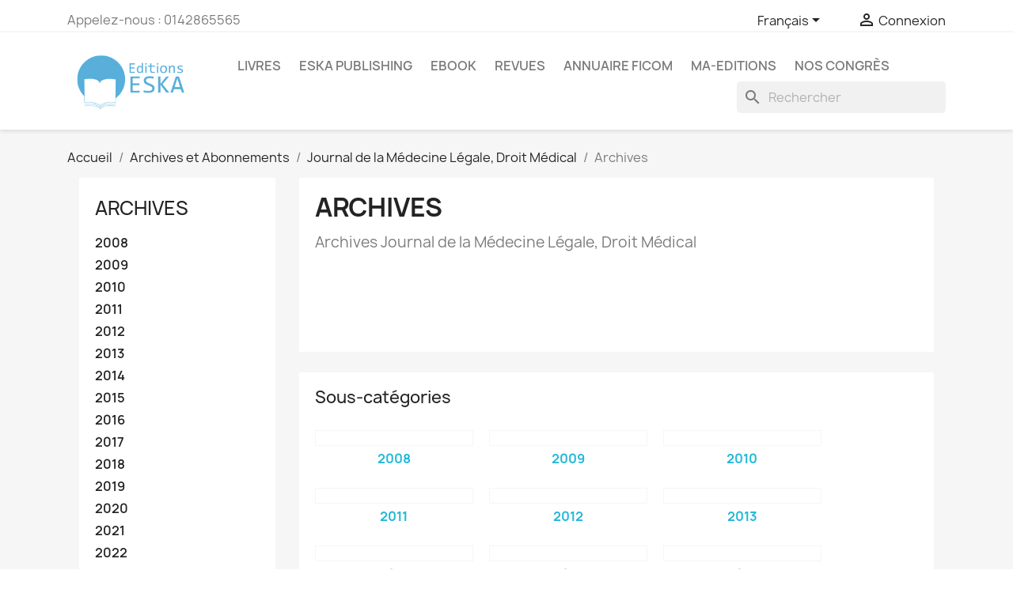

--- FILE ---
content_type: text/html; charset=utf-8
request_url: https://eska-publishing.com/fr/1057-archives
body_size: 13175
content:
<!doctype html>
<html lang="fr-FR">

  <head>
    
      
  <meta charset="utf-8">


  <meta http-equiv="x-ua-compatible" content="ie=edge">



  <title>Archives</title>
  
    
  
  <meta name="description" content="Archives 	Journal de la Médecine Légale, Droit Médical	">
  <meta name="keywords" content="">
        <link rel="canonical" href="https://eska-publishing.com/fr/1057-archives">
    
          <link rel="alternate" href="https://eska-publishing.com/en/1057-archives" hreflang="en-us">
          <link rel="alternate" href="https://eska-publishing.com/fr/1057-archives" hreflang="fr-fr">
      
  
  
    <script type="application/ld+json">
  {
    "@context": "https://schema.org",
    "@type": "Organization",
    "name" : "Editions ESKA",
    "url" : "https://eska-publishing.com/fr/",
          "logo": {
        "@type": "ImageObject",
        "url":"https://eska-publishing.com/img/logo-1679903268.jpg"
      }
      }
</script>

<script type="application/ld+json">
  {
    "@context": "https://schema.org",
    "@type": "WebPage",
    "isPartOf": {
      "@type": "WebSite",
      "url":  "https://eska-publishing.com/fr/",
      "name": "Editions ESKA"
    },
    "name": "Archives",
    "url":  "https://eska-publishing.com/fr/1057-archives"
  }
</script>


  <script type="application/ld+json">
    {
      "@context": "https://schema.org",
      "@type": "BreadcrumbList",
      "itemListElement": [
                  {
            "@type": "ListItem",
            "position": 1,
            "name": "Accueil",
            "item": "https://eska-publishing.com/fr/"
          },                  {
            "@type": "ListItem",
            "position": 2,
            "name": "Archives et Abonnements",
            "item": "https://eska-publishing.com/fr/1000-archives-et-abonnements"
          },                  {
            "@type": "ListItem",
            "position": 3,
            "name": "Journal de la Médecine Légale, Droit Médical",
            "item": "https://eska-publishing.com/fr/1013-journal-de-la-medecine-legale-droit-medical"
          },                  {
            "@type": "ListItem",
            "position": 4,
            "name": "Archives",
            "item": "https://eska-publishing.com/fr/1057-archives"
          }              ]
    }
  </script>
  
  
  
  <script type="application/ld+json">
  {
    "@context": "https://schema.org",
    "@type": "ItemList",
    "itemListElement": [
          {
        "@type": "ListItem",
        "position": 1,
        "name": "JOURNAL DE MEDECINE LEGALE DROIT MEDICAL VICTIMOLOGIE DOMMAGE CORPOREL N°6",
        "url": "https://eska-publishing.com/fr/accueil/1133499-journal-de-medecine-legale-droit-medical-victimologie-dommage-corporel-n1.html"
      },          {
        "@type": "ListItem",
        "position": 2,
        "name": "JOURNAL DE MEDECINE LEGALE DROIT MEDICAL VICTIMOLOGIE DOMMAGE CORPOREL N°5",
        "url": "https://eska-publishing.com/fr/accueil/1133498-journal-de-medecine-legale-droit-medical-victimologie-dommage-corporel-n1.html"
      },          {
        "@type": "ListItem",
        "position": 3,
        "name": "JOURNAL DE MEDECINE LEGALE DROIT MEDICAL VICTIMOLOGIE DOMMAGE CORPOREL N°4",
        "url": "https://eska-publishing.com/fr/accueil/1133497-journal-de-medecine-legale-droit-medical-victimologie-dommage-corporel-n1.html"
      },          {
        "@type": "ListItem",
        "position": 4,
        "name": "JOURNAL DE MEDECINE LEGALE DROIT MEDICAL VICTIMOLOGIE DOMMAGE CORPOREL N°2-3",
        "url": "https://eska-publishing.com/fr/accueil/1133496-journal-de-medecine-legale-droit-medical-victimologie-dommage-corporel-n1.html"
      },          {
        "@type": "ListItem",
        "position": 5,
        "name": "JOURNAL DE MEDECINE LEGALE DROIT MEDICAL VICTIMOLOGIE DOMMAGE CORPOREL N°1",
        "url": "https://eska-publishing.com/fr/accueil/1133495-journal-de-medecine-legale-droit-medical-victimologie-dommage-corporel-n1.html"
      },          {
        "@type": "ListItem",
        "position": 6,
        "name": "JOURNAL DE MEDECINE LEGALE DROIT MEDICAL VICTIMOLOGIE DOMMAGE CORPOREL N°5",
        "url": "https://eska-publishing.com/fr/accueil/1133494-journal-de-medecine-legale-droit-medical-victimologie-dommage-corporel-n1.html"
      },          {
        "@type": "ListItem",
        "position": 7,
        "name": "JOURNAL DE MEDECINE LEGALE DROIT MEDICAL VICTIMOLOGIE DOMMAGE CORPOREL N°4",
        "url": "https://eska-publishing.com/fr/accueil/1133493-journal-de-medecine-legale-droit-medical-victimologie-dommage-corporel-n1.html"
      },          {
        "@type": "ListItem",
        "position": 8,
        "name": "JOURNAL DE MEDECINE LEGALE DROIT MEDICAL VICTIMOLOGIE DOMMAGE CORPOREL N°3",
        "url": "https://eska-publishing.com/fr/accueil/1133492-journal-de-medecine-legale-droit-medical-victimologie-dommage-corporel-n1.html"
      },          {
        "@type": "ListItem",
        "position": 9,
        "name": "JOURNAL DE MEDECINE LEGALE DROIT MEDICAL VICTIMOLOGIE DOMMAGE CORPOREL N°2",
        "url": "https://eska-publishing.com/fr/accueil/1133491-journal-de-medecine-legale-droit-medical-victimologie-dommage-corporel-n1.html"
      },          {
        "@type": "ListItem",
        "position": 10,
        "name": "JOURNAL DE MEDECINE LEGALE DROIT MEDICAL VICTIMOLOGIE DOMMAGE CORPOREL N°1",
        "url": "https://eska-publishing.com/fr/accueil/1133490-journal-de-medecine-legale-droit-medical-victimologie-dommage-corporel-n1.html"
      },          {
        "@type": "ListItem",
        "position": 11,
        "name": "JOURNAL DE MEDECINE LEGALE DROIT MEDICAL VICTIMOLOGIE DOMMAGE CORPOREL N°5",
        "url": "https://eska-publishing.com/fr/accueil/1133489-journal-de-medecine-legale-droit-medical-victimologie-dommage-corporel-n1.html"
      },          {
        "@type": "ListItem",
        "position": 12,
        "name": "JOURNAL DE MEDECINE LEGALE DROIT MEDICAL VICTIMOLOGIE DOMMAGE CORPOREL N°4",
        "url": "https://eska-publishing.com/fr/accueil/1133488-journal-de-medecine-legale-droit-medical-victimologie-dommage-corporel-n1.html"
      }        ]
  }
</script>

  
  
    
                
                            
        <link rel="next" href="https://eska-publishing.com/fr/1057-archives?page=2">  

  
    <meta property="og:title" content="Archives" />
    <meta property="og:description" content="Archives 	Journal de la Médecine Légale, Droit Médical	" />
    <meta property="og:url" content="https://eska-publishing.com/fr/1057-archives" />
    <meta property="og:site_name" content="Editions ESKA" />
    <meta property="og:type" content="website" />    



  <meta name="viewport" content="width=device-width, initial-scale=1">



  <link rel="icon" type="image/vnd.microsoft.icon" href="https://eska-publishing.com/img/favicon.ico?1748930575">
  <link rel="shortcut icon" type="image/x-icon" href="https://eska-publishing.com/img/favicon.ico?1748930575">



    <link rel="stylesheet" href="https://eska-publishing.com/themes/classic/assets/css/theme.css" type="text/css" media="all">
  <link rel="stylesheet" href="https://eska-publishing.com/modules/blockreassurance/views/dist/front.css" type="text/css" media="all">
  <link rel="stylesheet" href="https://eska-publishing.com/modules/ps_searchbar/ps_searchbar.css" type="text/css" media="all">
  <link rel="stylesheet" href="https://eska-publishing.com/modules/ps_facetedsearch/views/dist/front.css" type="text/css" media="all">
  <link rel="stylesheet" href="https://eska-publishing.com/modules/axepta//views/css/front.css" type="text/css" media="all">
  <link rel="stylesheet" href="https://eska-publishing.com/js/jquery/ui/themes/base/minified/jquery-ui.min.css" type="text/css" media="all">
  <link rel="stylesheet" href="https://eska-publishing.com/js/jquery/ui/themes/base/minified/jquery.ui.theme.min.css" type="text/css" media="all">
  <link rel="stylesheet" href="https://eska-publishing.com/modules/blockwishlist/public/wishlist.css" type="text/css" media="all">
  <link rel="stylesheet" href="https://eska-publishing.com/modules/ps_imageslider/css/homeslider.css" type="text/css" media="all">
  <link rel="stylesheet" href="https://eska-publishing.com/themes/child_classic/assets/css/custom.css" type="text/css" media="all">




  

  <script type="text/javascript">
        var blockwishlistController = "https:\/\/eska-publishing.com\/fr\/module\/blockwishlist\/action";
        var prestashop = {"cart":{"products":[],"totals":{"total":{"type":"total","label":"Total","amount":0,"value":"0,00\u00a0\u20ac"},"total_including_tax":{"type":"total","label":"Total TTC","amount":0,"value":"0,00\u00a0\u20ac"},"total_excluding_tax":{"type":"total","label":"Total HT :","amount":0,"value":"0,00\u00a0\u20ac"}},"subtotals":{"products":{"type":"products","label":"Sous-total","amount":0,"value":"0,00\u00a0\u20ac"},"discounts":null,"shipping":{"type":"shipping","label":"Livraison","amount":0,"value":""},"tax":{"type":"tax","label":"Taxes incluses","amount":0,"value":"0,00\u00a0\u20ac"}},"products_count":0,"summary_string":"0 articles","vouchers":{"allowed":1,"added":[]},"discounts":[],"minimalPurchase":0,"minimalPurchaseRequired":""},"currency":{"id":2,"name":"Euro","iso_code":"EUR","iso_code_num":"978","sign":"\u20ac"},"customer":{"lastname":null,"firstname":null,"email":null,"birthday":null,"newsletter":null,"newsletter_date_add":null,"optin":null,"website":null,"company":null,"siret":null,"ape":null,"is_logged":false,"gender":{"type":null,"name":null},"addresses":[]},"language":{"name":"Fran\u00e7ais (French)","iso_code":"fr","locale":"fr-FR","language_code":"fr-fr","is_rtl":"0","date_format_lite":"d\/m\/Y","date_format_full":"d\/m\/Y H:i:s","id":2},"page":{"title":"","canonical":"https:\/\/eska-publishing.com\/fr\/1057-archives","meta":{"title":"Archives","description":"Archives \tJournal de la M\u00e9decine L\u00e9gale, Droit M\u00e9dical\t","keywords":null,"robots":"index"},"page_name":"category","body_classes":{"lang-fr":true,"lang-rtl":false,"country-FR":true,"currency-EUR":true,"layout-left-column":true,"page-category":true,"tax-display-enabled":true,"category-id-1057":true,"category-Archives":true,"category-id-parent-1013":true,"category-depth-level-4":true},"admin_notifications":[]},"shop":{"name":"Editions ESKA","logo":"https:\/\/eska-publishing.com\/img\/logo-1679903268.jpg","stores_icon":"https:\/\/eska-publishing.com\/img\/logo_stores.png","favicon":"https:\/\/eska-publishing.com\/img\/favicon.ico"},"urls":{"base_url":"https:\/\/eska-publishing.com\/","current_url":"https:\/\/eska-publishing.com\/fr\/1057-archives","shop_domain_url":"https:\/\/eska-publishing.com","img_ps_url":"https:\/\/eska-publishing.com\/img\/","img_cat_url":"https:\/\/eska-publishing.com\/img\/c\/","img_lang_url":"https:\/\/eska-publishing.com\/img\/l\/","img_prod_url":"https:\/\/eska-publishing.com\/img\/p\/","img_manu_url":"https:\/\/eska-publishing.com\/img\/m\/","img_sup_url":"https:\/\/eska-publishing.com\/img\/su\/","img_ship_url":"https:\/\/eska-publishing.com\/img\/s\/","img_store_url":"https:\/\/eska-publishing.com\/img\/st\/","img_col_url":"https:\/\/eska-publishing.com\/img\/co\/","img_url":"https:\/\/eska-publishing.com\/themes\/child_classic\/assets\/img\/","css_url":"https:\/\/eska-publishing.com\/themes\/child_classic\/assets\/css\/","js_url":"https:\/\/eska-publishing.com\/themes\/child_classic\/assets\/js\/","pic_url":"https:\/\/eska-publishing.com\/upload\/","pages":{"address":"https:\/\/eska-publishing.com\/fr\/adresse","addresses":"https:\/\/eska-publishing.com\/fr\/adresses","authentication":"https:\/\/eska-publishing.com\/fr\/authentification","cart":"https:\/\/eska-publishing.com\/fr\/panier","category":"https:\/\/eska-publishing.com\/fr\/index.php?controller=category","cms":"https:\/\/eska-publishing.com\/fr\/index.php?controller=cms","contact":"https:\/\/eska-publishing.com\/fr\/contactez-nous","discount":"https:\/\/eska-publishing.com\/fr\/bons-de-reduction","guest_tracking":"https:\/\/eska-publishing.com\/fr\/suivi-commande-invite","history":"https:\/\/eska-publishing.com\/fr\/historique-des-commandes","identity":"https:\/\/eska-publishing.com\/fr\/identite","index":"https:\/\/eska-publishing.com\/fr\/","my_account":"https:\/\/eska-publishing.com\/fr\/mon-compte","order_confirmation":"https:\/\/eska-publishing.com\/fr\/confirmation-commande","order_detail":"https:\/\/eska-publishing.com\/fr\/index.php?controller=order-detail","order_follow":"https:\/\/eska-publishing.com\/fr\/details-de-la-commande","order":"https:\/\/eska-publishing.com\/fr\/commande","order_return":"https:\/\/eska-publishing.com\/fr\/index.php?controller=order-return","order_slip":"https:\/\/eska-publishing.com\/fr\/avoirs","pagenotfound":"https:\/\/eska-publishing.com\/fr\/page-non-trouvee","password":"https:\/\/eska-publishing.com\/fr\/mot-de-passe-oublie","pdf_invoice":"https:\/\/eska-publishing.com\/fr\/index.php?controller=pdf-invoice","pdf_order_return":"https:\/\/eska-publishing.com\/fr\/index.php?controller=pdf-order-return","pdf_order_slip":"https:\/\/eska-publishing.com\/fr\/index.php?controller=pdf-order-slip","prices_drop":"https:\/\/eska-publishing.com\/fr\/promotions","product":"https:\/\/eska-publishing.com\/fr\/index.php?controller=product","search":"https:\/\/eska-publishing.com\/fr\/recherche","sitemap":"https:\/\/eska-publishing.com\/fr\/plan-du-site","stores":"https:\/\/eska-publishing.com\/fr\/magasins","supplier":"https:\/\/eska-publishing.com\/fr\/auteurs","register":"https:\/\/eska-publishing.com\/fr\/authentification?create_account=1","order_login":"https:\/\/eska-publishing.com\/fr\/commande?login=1"},"alternative_langs":{"en-us":"https:\/\/eska-publishing.com\/en\/1057-archives","fr-fr":"https:\/\/eska-publishing.com\/fr\/1057-archives"},"theme_assets":"\/themes\/child_classic\/assets\/","actions":{"logout":"https:\/\/eska-publishing.com\/fr\/?mylogout="},"no_picture_image":{"bySize":{"small_default":{"url":"https:\/\/eska-publishing.com\/img\/p\/fr-default-small_default.jpg","width":98,"height":98},"cart_default":{"url":"https:\/\/eska-publishing.com\/img\/p\/fr-default-cart_default.jpg","width":125,"height":125},"home_default":{"url":"https:\/\/eska-publishing.com\/img\/p\/fr-default-home_default.jpg","width":250,"height":250},"medium_default":{"url":"https:\/\/eska-publishing.com\/img\/p\/fr-default-medium_default.jpg","width":452,"height":452},"large_default":{"url":"https:\/\/eska-publishing.com\/img\/p\/fr-default-large_default.jpg","width":800,"height":800}},"small":{"url":"https:\/\/eska-publishing.com\/img\/p\/fr-default-small_default.jpg","width":98,"height":98},"medium":{"url":"https:\/\/eska-publishing.com\/img\/p\/fr-default-home_default.jpg","width":250,"height":250},"large":{"url":"https:\/\/eska-publishing.com\/img\/p\/fr-default-large_default.jpg","width":800,"height":800},"legend":""}},"configuration":{"display_taxes_label":true,"display_prices_tax_incl":true,"is_catalog":true,"show_prices":true,"opt_in":{"partner":true},"quantity_discount":{"type":"discount","label":"Remise sur prix unitaire"},"voucher_enabled":1,"return_enabled":0},"field_required":[],"breadcrumb":{"links":[{"title":"Accueil","url":"https:\/\/eska-publishing.com\/fr\/"},{"title":"Archives et Abonnements","url":"https:\/\/eska-publishing.com\/fr\/1000-archives-et-abonnements"},{"title":"Journal de la M\u00e9decine L\u00e9gale, Droit M\u00e9dical","url":"https:\/\/eska-publishing.com\/fr\/1013-journal-de-la-medecine-legale-droit-medical"},{"title":"Archives","url":"https:\/\/eska-publishing.com\/fr\/1057-archives"}],"count":4},"link":{"protocol_link":"https:\/\/","protocol_content":"https:\/\/"},"time":1768626922,"static_token":"279bfbd8be01513987446e0f7a5a7cf2","token":"ad1584efe2aee3ea653f944a1e5d0bca","debug":false};
        var prestashopFacebookAjaxController = "https:\/\/eska-publishing.com\/fr\/module\/ps_facebook\/Ajax";
        var productsAlreadyTagged = [];
        var psemailsubscription_subscription = "https:\/\/eska-publishing.com\/fr\/module\/ps_emailsubscription\/subscription";
        var psr_icon_color = "#F19D76";
        var removeFromWishlistUrl = "https:\/\/eska-publishing.com\/fr\/module\/blockwishlist\/action?action=deleteProductFromWishlist";
        var wishlistAddProductToCartUrl = "https:\/\/eska-publishing.com\/fr\/module\/blockwishlist\/action?action=addProductToCart";
        var wishlistUrl = "https:\/\/eska-publishing.com\/fr\/module\/blockwishlist\/view";
      </script>



  <meta name="google-site-verification" content="-evhmc_hkLcIMZqa2h1QSAV93Z65ZgPRewWkqrNWD-0" /><!-- Google tag (gtag.js) -->
<script async src="https://www.googletagmanager.com/gtag/js?id=AW-11229621890"></script>
<script>
  window.dataLayer = window.dataLayer || [];
  function gtag(){dataLayer.push(arguments);}
  gtag('js', new Date());

  gtag('config', 'AW-11229621890');
</script>
<script async src="https://www.googletagmanager.com/gtag/js?id=G-NT9NRR5BYK"></script>
<script>
  window.dataLayer = window.dataLayer || [];
  function gtag(){dataLayer.push(arguments);}
  gtag('js', new Date());
  gtag(
    'config',
    'G-NT9NRR5BYK',
    {
      'debug_mode':false
      , 'anonymize_ip': true                }
  );
</script>

<?php
/**
 * NOTICE OF LICENSE
 *
 * Smartsupp live chat - official plugin. Smartsupp is free live chat with visitor recording. 
 * The plugin enables you to create a free account or sign in with existing one. Pre-integrated 
 * customer info with WooCommerce (you will see names and emails of signed in webshop visitors).
 * Optional API for advanced chat box modifications.
 *
 * You must not modify, adapt or create derivative works of this source code
 *
 *  @author    Smartsupp
 *  @copyright 2021 Smartsupp.com
 *  @license   GPL-2.0+
**/ 
?>

<script type="text/javascript">
            var _smartsupp = _smartsupp || {};
            _smartsupp.key = 'bd50548073575c4c2ddd9251b52e3ab6d57e80f1';
_smartsupp.cookieDomain = '.eska-publishing.com';
_smartsupp.sitePlatform = 'Prestashop 1.7.8.8';
window.smartsupp||(function(d) {
                var s,c,o=smartsupp=function(){ o._.push(arguments)};o._=[];
                s=d.getElementsByTagName('script')[0];c=d.createElement('script');
                c.type='text/javascript';c.charset='utf-8';c.async=true;
                c.src='//www.smartsuppchat.com/loader.js';s.parentNode.insertBefore(c,s);
            })(document);
            </script><script type="text/javascript"></script>


    
  </head>

  <body id="category" class="lang-fr country-fr currency-eur layout-left-column page-category tax-display-enabled category-id-1057 category-archives category-id-parent-1013 category-depth-level-4">

    
      
    

    <main>
      
              

      <header id="header">
        
          
  <div class="header-banner">
    
  </div>



  <nav class="header-nav">
    <div class="container">
      <div class="row">
        <div class="hidden-sm-down">
          <div class="col-md-5 col-xs-12">
            <div id="_desktop_contact_link">
  <div id="contact-link">
                Appelez-nous : <span>0142865565</span>
      </div>
</div>

          </div>
          <div class="col-md-7 right-nav">
              <div id="_desktop_language_selector">
  <div class="language-selector-wrapper">
    <span id="language-selector-label" class="hidden-md-up">Langue :</span>
    <div class="language-selector dropdown js-dropdown">
      <button data-toggle="dropdown" class="hidden-sm-down btn-unstyle" aria-haspopup="true" aria-expanded="false" aria-label="Sélecteur de langue">
        <span class="expand-more">Français</span>
        <i class="material-icons expand-more">&#xE5C5;</i>
      </button>
      <ul class="dropdown-menu hidden-sm-down" aria-labelledby="language-selector-label">
                  <li >
            <a href="https://eska-publishing.com/en/1057-archives" class="dropdown-item" data-iso-code="en">English</a>
          </li>
                  <li  class="current" >
            <a href="https://eska-publishing.com/fr/1057-archives" class="dropdown-item" data-iso-code="fr">Français</a>
          </li>
              </ul>
      <select class="link hidden-md-up" aria-labelledby="language-selector-label">
                  <option value="https://eska-publishing.com/en/1057-archives" data-iso-code="en">
            English
          </option>
                  <option value="https://eska-publishing.com/fr/1057-archives" selected="selected" data-iso-code="fr">
            Français
          </option>
              </select>
    </div>
  </div>
</div>
<div id="_desktop_user_info">
  <div class="user-info">
          <a
        href="https://eska-publishing.com/fr/mon-compte"
        title="Identifiez-vous"
        rel="nofollow"
      >
        <i class="material-icons">&#xE7FF;</i>
        <span class="hidden-sm-down">Connexion</span>
      </a>
      </div>
</div>

          </div>
        </div>
        <div class="hidden-md-up text-sm-center mobile">
          <div class="float-xs-left" id="menu-icon">
            <i class="material-icons d-inline">&#xE5D2;</i>
          </div>
          <div class="float-xs-right" id="_mobile_cart"></div>
          <div class="float-xs-right" id="_mobile_user_info"></div>
          <div class="top-logo" id="_mobile_logo"></div>
          <div class="clearfix"></div>
        </div>
      </div>
    </div>
  </nav>



  <div class="header-top">
    <div class="container">
       <div class="row">
        <div class="col-md-2 hidden-sm-down" id="_desktop_logo">
                                    
  <a href="https://eska-publishing.com/fr/">
    <img
      class="logo img-fluid"
      src="https://eska-publishing.com/img/logo-1679903268.jpg"
      alt="Editions ESKA"
      width="250"
      height="130">
  </a>

                              </div>
        <div class="header-top-right col-md-10 col-sm-12 position-static">
          

<div class="menu js-top-menu position-static hidden-sm-down" id="_desktop_top_menu">
    
          <ul class="top-menu" id="top-menu" data-depth="0">
                    <li class="category" id="category-23">
                          <a
                class="dropdown-item"
                href="https://eska-publishing.com/fr/23-livres" data-depth="0"
                              >
                                                                      <span class="float-xs-right hidden-md-up">
                    <span data-target="#top_sub_menu_40369" data-toggle="collapse" class="navbar-toggler collapse-icons">
                      <i class="material-icons add">&#xE313;</i>
                      <i class="material-icons remove">&#xE316;</i>
                    </span>
                  </span>
                                Livres
              </a>
                            <div  class="popover sub-menu js-sub-menu collapse" id="top_sub_menu_40369">
                
          <ul class="top-menu"  data-depth="1">
                    <li class="category" id="category-36">
                          <a
                class="dropdown-item dropdown-submenu"
                href="https://eska-publishing.com/fr/36-art-musique" data-depth="1"
                              >
                                Art - Musique
              </a>
                          </li>
                    <li class="category" id="category-30">
                          <a
                class="dropdown-item dropdown-submenu"
                href="https://eska-publishing.com/fr/30-droit-droit-medical" data-depth="1"
                              >
                                                                      <span class="float-xs-right hidden-md-up">
                    <span data-target="#top_sub_menu_44598" data-toggle="collapse" class="navbar-toggler collapse-icons">
                      <i class="material-icons add">&#xE313;</i>
                      <i class="material-icons remove">&#xE316;</i>
                    </span>
                  </span>
                                Droit - Droit médical
              </a>
                            <div  class="collapse" id="top_sub_menu_44598">
                
          <ul class="top-menu"  data-depth="2">
                    <li class="category" id="category-166">
                          <a
                class="dropdown-item"
                href="https://eska-publishing.com/fr/166-droit" data-depth="2"
                              >
                                Droit
              </a>
                          </li>
                    <li class="category" id="category-167">
                          <a
                class="dropdown-item"
                href="https://eska-publishing.com/fr/167-droit-medical" data-depth="2"
                              >
                                Droit médical
              </a>
                          </li>
              </ul>
    
              </div>
                          </li>
                    <li class="category" id="category-29">
                          <a
                class="dropdown-item dropdown-submenu"
                href="https://eska-publishing.com/fr/29-gestion-et-economie" data-depth="1"
                              >
                                                                      <span class="float-xs-right hidden-md-up">
                    <span data-target="#top_sub_menu_47903" data-toggle="collapse" class="navbar-toggler collapse-icons">
                      <i class="material-icons add">&#xE313;</i>
                      <i class="material-icons remove">&#xE316;</i>
                    </span>
                  </span>
                                Gestion et Economie
              </a>
                            <div  class="collapse" id="top_sub_menu_47903">
                
          <ul class="top-menu"  data-depth="2">
                    <li class="category" id="category-160">
                          <a
                class="dropdown-item"
                href="https://eska-publishing.com/fr/160--finance-banque-bourse" data-depth="2"
                              >
                                Finance-Banque-Bourse
              </a>
                          </li>
                    <li class="category" id="category-161">
                          <a
                class="dropdown-item"
                href="https://eska-publishing.com/fr/161-fiscalite-commerce-international" data-depth="2"
                              >
                                Fiscalité - Commerce International
              </a>
                          </li>
                    <li class="category" id="category-162">
                          <a
                class="dropdown-item"
                href="https://eska-publishing.com/fr/162-marketing" data-depth="2"
                              >
                                Marketing
              </a>
                          </li>
                    <li class="category" id="category-163">
                          <a
                class="dropdown-item"
                href="https://eska-publishing.com/fr/163-organisation-management" data-depth="2"
                              >
                                Organisation, Management
              </a>
                          </li>
                    <li class="category" id="category-164">
                          <a
                class="dropdown-item"
                href="https://eska-publishing.com/fr/164-ressources-humaines" data-depth="2"
                              >
                                Ressources Humaines
              </a>
                          </li>
                    <li class="category" id="category-165">
                          <a
                class="dropdown-item"
                href="https://eska-publishing.com/fr/165-annales-corrigees" data-depth="2"
                              >
                                Annales Corrigées
              </a>
                          </li>
              </ul>
    
              </div>
                          </li>
                    <li class="category" id="category-35">
                          <a
                class="dropdown-item dropdown-submenu"
                href="https://eska-publishing.com/fr/35-jeunesse-et-loisirs" data-depth="1"
                              >
                                                                      <span class="float-xs-right hidden-md-up">
                    <span data-target="#top_sub_menu_40508" data-toggle="collapse" class="navbar-toggler collapse-icons">
                      <i class="material-icons add">&#xE313;</i>
                      <i class="material-icons remove">&#xE316;</i>
                    </span>
                  </span>
                                Jeunesse et loisirs
              </a>
                            <div  class="collapse" id="top_sub_menu_40508">
                
          <ul class="top-menu"  data-depth="2">
                    <li class="category" id="category-180">
                          <a
                class="dropdown-item"
                href="https://eska-publishing.com/fr/180-litterature-enfantine" data-depth="2"
                              >
                                Littérature enfantine
              </a>
                          </li>
                    <li class="category" id="category-178">
                          <a
                class="dropdown-item"
                href="https://eska-publishing.com/fr/178-automobile" data-depth="2"
                              >
                                Automobile
              </a>
                          </li>
              </ul>
    
              </div>
                          </li>
                    <li class="category" id="category-33">
                          <a
                class="dropdown-item dropdown-submenu"
                href="https://eska-publishing.com/fr/33-langues-etrangeres" data-depth="1"
                              >
                                                                      <span class="float-xs-right hidden-md-up">
                    <span data-target="#top_sub_menu_74986" data-toggle="collapse" class="navbar-toggler collapse-icons">
                      <i class="material-icons add">&#xE313;</i>
                      <i class="material-icons remove">&#xE316;</i>
                    </span>
                  </span>
                                Langues étrangères
              </a>
                            <div  class="collapse" id="top_sub_menu_74986">
                
          <ul class="top-menu"  data-depth="2">
                    <li class="category" id="category-174">
                          <a
                class="dropdown-item"
                href="https://eska-publishing.com/fr/174-langues-etrangeres" data-depth="2"
                              >
                                Langues Etrangères
              </a>
                          </li>
              </ul>
    
              </div>
                          </li>
                    <li class="category" id="category-32">
                          <a
                class="dropdown-item dropdown-submenu"
                href="https://eska-publishing.com/fr/32-medecine" data-depth="1"
                              >
                                                                      <span class="float-xs-right hidden-md-up">
                    <span data-target="#top_sub_menu_88069" data-toggle="collapse" class="navbar-toggler collapse-icons">
                      <i class="material-icons add">&#xE313;</i>
                      <i class="material-icons remove">&#xE316;</i>
                    </span>
                  </span>
                                Médecine
              </a>
                            <div  class="collapse" id="top_sub_menu_88069">
                
          <ul class="top-menu"  data-depth="2">
                    <li class="category" id="category-173">
                          <a
                class="dropdown-item"
                href="https://eska-publishing.com/fr/173-medecine" data-depth="2"
                              >
                                Médecine
              </a>
                          </li>
              </ul>
    
              </div>
                          </li>
                    <li class="category" id="category-37">
                          <a
                class="dropdown-item dropdown-submenu"
                href="https://eska-publishing.com/fr/37-politique-strategie-geo-economie" data-depth="1"
                              >
                                                                      <span class="float-xs-right hidden-md-up">
                    <span data-target="#top_sub_menu_24965" data-toggle="collapse" class="navbar-toggler collapse-icons">
                      <i class="material-icons add">&#xE313;</i>
                      <i class="material-icons remove">&#xE316;</i>
                    </span>
                  </span>
                                Politique - Stratégie - Géo-économie
              </a>
                            <div  class="collapse" id="top_sub_menu_24965">
                
          <ul class="top-menu"  data-depth="2">
                    <li class="category" id="category-183">
                          <a
                class="dropdown-item"
                href="https://eska-publishing.com/fr/183-politique" data-depth="2"
                              >
                                Politique
              </a>
                          </li>
              </ul>
    
              </div>
                          </li>
                    <li class="category" id="category-31">
                          <a
                class="dropdown-item dropdown-submenu"
                href="https://eska-publishing.com/fr/31-sciences-humaines" data-depth="1"
                              >
                                                                      <span class="float-xs-right hidden-md-up">
                    <span data-target="#top_sub_menu_55254" data-toggle="collapse" class="navbar-toggler collapse-icons">
                      <i class="material-icons add">&#xE313;</i>
                      <i class="material-icons remove">&#xE316;</i>
                    </span>
                  </span>
                                Sciences humaines
              </a>
                            <div  class="collapse" id="top_sub_menu_55254">
                
          <ul class="top-menu"  data-depth="2">
                    <li class="category" id="category-168">
                          <a
                class="dropdown-item"
                href="https://eska-publishing.com/fr/168-communication" data-depth="2"
                              >
                                Communication
              </a>
                          </li>
                    <li class="category" id="category-182">
                          <a
                class="dropdown-item"
                href="https://eska-publishing.com/fr/182-philosophie" data-depth="2"
                              >
                                Philosophie
              </a>
                          </li>
                    <li class="category" id="category-169">
                          <a
                class="dropdown-item"
                href="https://eska-publishing.com/fr/169-histoire" data-depth="2"
                              >
                                Histoire
              </a>
                          </li>
                    <li class="category" id="category-170">
                          <a
                class="dropdown-item"
                href="https://eska-publishing.com/fr/170-pedagogie-education-enseignement" data-depth="2"
                              >
                                Pédagogie, Education, Enseignement
              </a>
                          </li>
                    <li class="category" id="category-171">
                          <a
                class="dropdown-item"
                href="https://eska-publishing.com/fr/171-psychologie-psychiatrie" data-depth="2"
                              >
                                Psychologie, Psychiatrie
              </a>
                          </li>
                    <li class="category" id="category-172">
                          <a
                class="dropdown-item"
                href="https://eska-publishing.com/fr/172-sociologie" data-depth="2"
                              >
                                Sociologie
              </a>
                          </li>
              </ul>
    
              </div>
                          </li>
                    <li class="category" id="category-34">
                          <a
                class="dropdown-item dropdown-submenu"
                href="https://eska-publishing.com/fr/34-sciences-techniques-informatique" data-depth="1"
                              >
                                                                      <span class="float-xs-right hidden-md-up">
                    <span data-target="#top_sub_menu_92460" data-toggle="collapse" class="navbar-toggler collapse-icons">
                      <i class="material-icons add">&#xE313;</i>
                      <i class="material-icons remove">&#xE316;</i>
                    </span>
                  </span>
                                Sciences techniques - Informatique
              </a>
                            <div  class="collapse" id="top_sub_menu_92460">
                
          <ul class="top-menu"  data-depth="2">
                    <li class="category" id="category-175">
                          <a
                class="dropdown-item"
                href="https://eska-publishing.com/fr/175-informatique" data-depth="2"
                              >
                                Informatique
              </a>
                          </li>
                    <li class="category" id="category-176">
                          <a
                class="dropdown-item"
                href="https://eska-publishing.com/fr/176-mathematiques" data-depth="2"
                              >
                                Mathématiques
              </a>
                          </li>
                    <li class="category" id="category-177">
                          <a
                class="dropdown-item"
                href="https://eska-publishing.com/fr/177-physique-astronomie" data-depth="2"
                              >
                                Physique, Astronomie
              </a>
                          </li>
              </ul>
    
              </div>
                          </li>
              </ul>
    
              </div>
                          </li>
                    <li class="category" id="category-187">
                          <a
                class="dropdown-item"
                href="https://eska-publishing.com/fr/187-eska-publishing" data-depth="0"
                              >
                                                                      <span class="float-xs-right hidden-md-up">
                    <span data-target="#top_sub_menu_65962" data-toggle="collapse" class="navbar-toggler collapse-icons">
                      <i class="material-icons add">&#xE313;</i>
                      <i class="material-icons remove">&#xE316;</i>
                    </span>
                  </span>
                                Eska Publishing
              </a>
                            <div  class="popover sub-menu js-sub-menu collapse" id="top_sub_menu_65962">
                
          <ul class="top-menu"  data-depth="1">
                    <li class="category" id="category-256">
                          <a
                class="dropdown-item dropdown-submenu"
                href="https://eska-publishing.com/fr/256-business-ethics" data-depth="1"
                              >
                                Business ethics
              </a>
                          </li>
                    <li class="category" id="category-191">
                          <a
                class="dropdown-item dropdown-submenu"
                href="https://eska-publishing.com/fr/191-economics-management" data-depth="1"
                              >
                                Economics &amp; Management
              </a>
                          </li>
                    <li class="category" id="category-258">
                          <a
                class="dropdown-item dropdown-submenu"
                href="https://eska-publishing.com/fr/258-geopolitics" data-depth="1"
                              >
                                Geopolitics
              </a>
                          </li>
                    <li class="category" id="category-257">
                          <a
                class="dropdown-item dropdown-submenu"
                href="https://eska-publishing.com/fr/257-human-ressources-management" data-depth="1"
                              >
                                Human ressources management
              </a>
                          </li>
                    <li class="category" id="category-189">
                          <a
                class="dropdown-item dropdown-submenu"
                href="https://eska-publishing.com/fr/189-human-science" data-depth="1"
                              >
                                                                      <span class="float-xs-right hidden-md-up">
                    <span data-target="#top_sub_menu_88609" data-toggle="collapse" class="navbar-toggler collapse-icons">
                      <i class="material-icons add">&#xE313;</i>
                      <i class="material-icons remove">&#xE316;</i>
                    </span>
                  </span>
                                Human science
              </a>
                            <div  class="collapse" id="top_sub_menu_88609">
                
          <ul class="top-menu"  data-depth="2">
                    <li class="category" id="category-192">
                          <a
                class="dropdown-item"
                href="https://eska-publishing.com/fr/192-jacques-attali" data-depth="2"
                              >
                                Jacques ATTALI
              </a>
                          </li>
              </ul>
    
              </div>
                          </li>
                    <li class="category" id="category-188">
                          <a
                class="dropdown-item dropdown-submenu"
                href="https://eska-publishing.com/fr/188-medical-books" data-depth="1"
                              >
                                Medical Books
              </a>
                          </li>
                    <li class="category" id="category-255">
                          <a
                class="dropdown-item dropdown-submenu"
                href="https://eska-publishing.com/fr/255-music" data-depth="1"
                              >
                                Music
              </a>
                          </li>
                    <li class="category" id="category-259">
                          <a
                class="dropdown-item dropdown-submenu"
                href="https://eska-publishing.com/fr/259-philosophy-of-science" data-depth="1"
                              >
                                Philosophy of science
              </a>
                          </li>
                    <li class="category" id="category-190">
                          <a
                class="dropdown-item dropdown-submenu"
                href="https://eska-publishing.com/fr/190-politics" data-depth="1"
                              >
                                Politics
              </a>
                          </li>
              </ul>
    
              </div>
                          </li>
                    <li class="category" id="category-260">
                          <a
                class="dropdown-item"
                href="https://eska-publishing.com/fr/260-ebook" data-depth="0"
                              >
                                                                      <span class="float-xs-right hidden-md-up">
                    <span data-target="#top_sub_menu_82528" data-toggle="collapse" class="navbar-toggler collapse-icons">
                      <i class="material-icons add">&#xE313;</i>
                      <i class="material-icons remove">&#xE316;</i>
                    </span>
                  </span>
                                Ebook
              </a>
                            <div  class="popover sub-menu js-sub-menu collapse" id="top_sub_menu_82528">
                
          <ul class="top-menu"  data-depth="1">
                    <li class="category" id="category-297">
                          <a
                class="dropdown-item dropdown-submenu"
                href="https://eska-publishing.com/fr/297-livres-epub" data-depth="1"
                              >
                                                                      <span class="float-xs-right hidden-md-up">
                    <span data-target="#top_sub_menu_3299" data-toggle="collapse" class="navbar-toggler collapse-icons">
                      <i class="material-icons add">&#xE313;</i>
                      <i class="material-icons remove">&#xE316;</i>
                    </span>
                  </span>
                                Livres (epub)
              </a>
                            <div  class="collapse" id="top_sub_menu_3299">
                
          <ul class="top-menu"  data-depth="2">
                    <li class="category" id="category-268">
                          <a
                class="dropdown-item"
                href="https://eska-publishing.com/fr/268-art-musique-epub" data-depth="2"
                              >
                                Art, musique (epub)
              </a>
                          </li>
                    <li class="category" id="category-262">
                          <a
                class="dropdown-item"
                href="https://eska-publishing.com/fr/262-droit-droit-medical-epub" data-depth="2"
                              >
                                                                      <span class="float-xs-right hidden-md-up">
                    <span data-target="#top_sub_menu_92811" data-toggle="collapse" class="navbar-toggler collapse-icons">
                      <i class="material-icons add">&#xE313;</i>
                      <i class="material-icons remove">&#xE316;</i>
                    </span>
                  </span>
                                Droit - Droit médical (epub)
              </a>
                            <div  class="collapse" id="top_sub_menu_92811">
                
          <ul class="top-menu"  data-depth="3">
                    <li class="category" id="category-278">
                          <a
                class="dropdown-item"
                href="https://eska-publishing.com/fr/278-droit-epub" data-depth="3"
                              >
                                Droit (epub)
              </a>
                          </li>
                    <li class="category" id="category-296">
                          <a
                class="dropdown-item"
                href="https://eska-publishing.com/fr/296-droit-medical-epub" data-depth="3"
                              >
                                Droit Médical (epub)
              </a>
                          </li>
              </ul>
    
              </div>
                          </li>
                    <li class="category" id="category-261">
                          <a
                class="dropdown-item"
                href="https://eska-publishing.com/fr/261-gestion-et-economie-epub" data-depth="2"
                              >
                                                                      <span class="float-xs-right hidden-md-up">
                    <span data-target="#top_sub_menu_83969" data-toggle="collapse" class="navbar-toggler collapse-icons">
                      <i class="material-icons add">&#xE313;</i>
                      <i class="material-icons remove">&#xE316;</i>
                    </span>
                  </span>
                                Gestion et Economie (epub)
              </a>
                            <div  class="collapse" id="top_sub_menu_83969">
                
          <ul class="top-menu"  data-depth="3">
                    <li class="category" id="category-271">
                          <a
                class="dropdown-item"
                href="https://eska-publishing.com/fr/271-economie-epub" data-depth="3"
                              >
                                Economie (epub)
              </a>
                          </li>
                    <li class="category" id="category-272">
                          <a
                class="dropdown-item"
                href="https://eska-publishing.com/fr/272-finance-banque-bourse-epub" data-depth="3"
                              >
                                Finance-Banque-Bourse (epub)
              </a>
                          </li>
                    <li class="category" id="category-274">
                          <a
                class="dropdown-item"
                href="https://eska-publishing.com/fr/274-marketing-epub" data-depth="3"
                              >
                                Marketing (epub)
              </a>
                          </li>
                    <li class="category" id="category-275">
                          <a
                class="dropdown-item"
                href="https://eska-publishing.com/fr/275-organisation-management-epub" data-depth="3"
                              >
                                Organisation, Management (epub)
              </a>
                          </li>
                    <li class="category" id="category-276">
                          <a
                class="dropdown-item"
                href="https://eska-publishing.com/fr/276-ressources-humaines-epub" data-depth="3"
                              >
                                Ressources Humaines (epub)
              </a>
                          </li>
                    <li class="category" id="category-277">
                          <a
                class="dropdown-item"
                href="https://eska-publishing.com/fr/277--annales-corrigees-epub" data-depth="3"
                              >
                                 Annales Corrigées (epub)
              </a>
                          </li>
              </ul>
    
              </div>
                          </li>
                    <li class="category" id="category-264">
                          <a
                class="dropdown-item"
                href="https://eska-publishing.com/fr/264-medecine-epub" data-depth="2"
                              >
                                Médecine (epub)
              </a>
                          </li>
                    <li class="category" id="category-263">
                          <a
                class="dropdown-item"
                href="https://eska-publishing.com/fr/263-sciences-humaines-epub" data-depth="2"
                              >
                                                                      <span class="float-xs-right hidden-md-up">
                    <span data-target="#top_sub_menu_68942" data-toggle="collapse" class="navbar-toggler collapse-icons">
                      <i class="material-icons add">&#xE313;</i>
                      <i class="material-icons remove">&#xE316;</i>
                    </span>
                  </span>
                                Sciences humaines (epub)
              </a>
                            <div  class="collapse" id="top_sub_menu_68942">
                
          <ul class="top-menu"  data-depth="3">
                    <li class="category" id="category-280">
                          <a
                class="dropdown-item"
                href="https://eska-publishing.com/fr/280-communication-epub" data-depth="3"
                              >
                                Communication (epub)
              </a>
                          </li>
                    <li class="category" id="category-281">
                          <a
                class="dropdown-item"
                href="https://eska-publishing.com/fr/281-histoire-epub" data-depth="3"
                              >
                                Histoire (epub)
              </a>
                          </li>
                    <li class="category" id="category-282">
                          <a
                class="dropdown-item"
                href="https://eska-publishing.com/fr/282-pedagogie-education-enseignement-epub" data-depth="3"
                              >
                                Pédagogie, Education, Enseignement (epub)
              </a>
                          </li>
              </ul>
    
              </div>
                          </li>
                    <li class="category" id="category-266">
                          <a
                class="dropdown-item"
                href="https://eska-publishing.com/fr/266-sciences-techniques-informatique-epub" data-depth="2"
                              >
                                                                      <span class="float-xs-right hidden-md-up">
                    <span data-target="#top_sub_menu_51201" data-toggle="collapse" class="navbar-toggler collapse-icons">
                      <i class="material-icons add">&#xE313;</i>
                      <i class="material-icons remove">&#xE316;</i>
                    </span>
                  </span>
                                Sciences techniques - Informatique (epub)
              </a>
                            <div  class="collapse" id="top_sub_menu_51201">
                
          <ul class="top-menu"  data-depth="3">
                    <li class="category" id="category-293">
                          <a
                class="dropdown-item"
                href="https://eska-publishing.com/fr/293-mathematiques-epub" data-depth="3"
                              >
                                Mathématiques (epub)
              </a>
                          </li>
              </ul>
    
              </div>
                          </li>
              </ul>
    
              </div>
                          </li>
                    <li class="category" id="category-298">
                          <a
                class="dropdown-item dropdown-submenu"
                href="https://eska-publishing.com/fr/298-revues-epub" data-depth="1"
                              >
                                                                      <span class="float-xs-right hidden-md-up">
                    <span data-target="#top_sub_menu_45692" data-toggle="collapse" class="navbar-toggler collapse-icons">
                      <i class="material-icons add">&#xE313;</i>
                      <i class="material-icons remove">&#xE316;</i>
                    </span>
                  </span>
                                Revues (epub)
              </a>
                            <div  class="collapse" id="top_sub_menu_45692">
                
          <ul class="top-menu"  data-depth="2">
                    <li class="category" id="category-303">
                          <a
                class="dropdown-item"
                href="https://eska-publishing.com/fr/303-gerer-et-comprendre-epub" data-depth="2"
                              >
                                                                      <span class="float-xs-right hidden-md-up">
                    <span data-target="#top_sub_menu_34974" data-toggle="collapse" class="navbar-toggler collapse-icons">
                      <i class="material-icons add">&#xE313;</i>
                      <i class="material-icons remove">&#xE316;</i>
                    </span>
                  </span>
                                Gérer et Comprendre (epub)
              </a>
                            <div  class="collapse" id="top_sub_menu_34974">
                
          <ul class="top-menu"  data-depth="3">
                    <li class="category" id="category-304">
                          <a
                class="dropdown-item"
                href="https://eska-publishing.com/fr/304-annee-2013-epub" data-depth="3"
                              >
                                Année 2013 (epub)
              </a>
                          </li>
              </ul>
    
              </div>
                          </li>
                    <li class="category" id="category-307">
                          <a
                class="dropdown-item"
                href="https://eska-publishing.com/fr/307-responsabilite-et-environnement-epub" data-depth="2"
                              >
                                                                      <span class="float-xs-right hidden-md-up">
                    <span data-target="#top_sub_menu_641" data-toggle="collapse" class="navbar-toggler collapse-icons">
                      <i class="material-icons add">&#xE313;</i>
                      <i class="material-icons remove">&#xE316;</i>
                    </span>
                  </span>
                                Responsabilité et Environnement (epub)
              </a>
                            <div  class="collapse" id="top_sub_menu_641">
                
          <ul class="top-menu"  data-depth="3">
                    <li class="category" id="category-310">
                          <a
                class="dropdown-item"
                href="https://eska-publishing.com/fr/310-2014-epub" data-depth="3"
                              >
                                2014 (epub)
              </a>
                          </li>
                    <li class="category" id="category-309">
                          <a
                class="dropdown-item"
                href="https://eska-publishing.com/fr/309-annee-2013-epub" data-depth="3"
                              >
                                Année 2013 (epub)
              </a>
                          </li>
              </ul>
    
              </div>
                          </li>
                    <li class="category" id="category-301">
                          <a
                class="dropdown-item"
                href="https://eska-publishing.com/fr/301-realites-industrielles-epub" data-depth="2"
                              >
                                                                      <span class="float-xs-right hidden-md-up">
                    <span data-target="#top_sub_menu_71485" data-toggle="collapse" class="navbar-toggler collapse-icons">
                      <i class="material-icons add">&#xE313;</i>
                      <i class="material-icons remove">&#xE316;</i>
                    </span>
                  </span>
                                Réalités Industrielles (epub)
              </a>
                            <div  class="collapse" id="top_sub_menu_71485">
                
          <ul class="top-menu"  data-depth="3">
                    <li class="category" id="category-302">
                          <a
                class="dropdown-item"
                href="https://eska-publishing.com/fr/302-2011-epub" data-depth="3"
                              >
                                2011 (epub)
              </a>
                          </li>
                    <li class="category" id="category-306">
                          <a
                class="dropdown-item"
                href="https://eska-publishing.com/fr/306-annee-2013-epub" data-depth="3"
                              >
                                Année 2013 (epub)
              </a>
                          </li>
              </ul>
    
              </div>
                          </li>
                    <li class="category" id="category-299">
                          <a
                class="dropdown-item"
                href="https://eska-publishing.com/fr/299-revue-internationale-de-psychosociologie-epub" data-depth="2"
                              >
                                                                      <span class="float-xs-right hidden-md-up">
                    <span data-target="#top_sub_menu_33293" data-toggle="collapse" class="navbar-toggler collapse-icons">
                      <i class="material-icons add">&#xE313;</i>
                      <i class="material-icons remove">&#xE316;</i>
                    </span>
                  </span>
                                Revue Internationale de Psychosociologie (epub)
              </a>
                            <div  class="collapse" id="top_sub_menu_33293">
                
          <ul class="top-menu"  data-depth="3">
                    <li class="category" id="category-300">
                          <a
                class="dropdown-item"
                href="https://eska-publishing.com/fr/300-annee-2009-epub" data-depth="3"
                              >
                                Année 2009 (epub)
              </a>
                          </li>
              </ul>
    
              </div>
                          </li>
              </ul>
    
              </div>
                          </li>
              </ul>
    
              </div>
                          </li>
                    <li class="link" id="lnk-revues">
                          <a
                class="dropdown-item"
                href="https://journaleska.com/" data-depth="0"
                 target="_blank"               >
                                REVUES
              </a>
                          </li>
                    <li class="link" id="lnk-annuaire-ficom">
                          <a
                class="dropdown-item"
                href="https://eska-publishing.com/fr/28-annuaires-ficom" data-depth="0"
                              >
                                Annuaire FICOM
              </a>
                          </li>
                    <li class="link" id="lnk-ma-editions">
                          <a
                class="dropdown-item"
                href="http://www.ma-editions.com/" data-depth="0"
                 target="_blank"               >
                                MA-EDITIONS
              </a>
                          </li>
                    <li class="link" id="lnk-nos-congres">
                          <a
                class="dropdown-item"
                href="https://congres.eska.fr/" data-depth="0"
                 target="_blank"               >
                                Nos congrès
              </a>
                          </li>
              </ul>
    
    <div class="clearfix"></div>
</div>
<div id="search_widget" class="search-widgets" data-search-controller-url="//eska-publishing.com/fr/recherche">
  <form method="get" action="//eska-publishing.com/fr/recherche">
    <input type="hidden" name="controller" value="search">
    <i class="material-icons search" aria-hidden="true">search</i>
    <input type="text" name="s" value="" placeholder="Rechercher" aria-label="Rechercher">
    <i class="material-icons clear" aria-hidden="true">clear</i>
  </form>
</div>

        </div>
      </div>
      <div id="mobile_top_menu_wrapper" class="row hidden-md-up" style="display:none;">
        <div class="js-top-menu mobile" id="_mobile_top_menu"></div>
        <div class="js-top-menu-bottom">
          <div id="_mobile_currency_selector"></div>
          <div id="_mobile_language_selector"></div>
          <div id="_mobile_contact_link"></div>
        </div>
      </div>
    </div>
  </div>
  

        
      </header>

      <section id="wrapper">
        
          
<aside id="notifications">
  <div class="container">
    
    
    
      </div>
</aside>
        

        
        <div class="container">
          
            <nav data-depth="4" class="breadcrumb hidden-sm-down">
  <ol>
    
              
          <li>
                          <a href="https://eska-publishing.com/fr/"><span>Accueil</span></a>
                      </li>
        
              
          <li>
                          <a href="https://eska-publishing.com/fr/1000-archives-et-abonnements"><span>Archives et Abonnements</span></a>
                      </li>
        
              
          <li>
                          <a href="https://eska-publishing.com/fr/1013-journal-de-la-medecine-legale-droit-medical"><span>Journal de la Médecine Légale, Droit Médical</span></a>
                      </li>
        
              
          <li>
                          <span>Archives</span>
                      </li>
        
          
  </ol>
</nav>
          

          
            <div id="left-column" class="col-xs-12 col-sm-4 col-md-3">
                              

<div class="block-categories">
  <ul class="category-top-menu">
    <li><a class="text-uppercase h6" href="https://eska-publishing.com/fr/1057-archives">Archives</a></li>
    <li>
  <ul class="category-sub-menu"><li data-depth="0"><a href="https://eska-publishing.com/fr/2088-2008">2008</a></li><li data-depth="0"><a href="https://eska-publishing.com/fr/1263-2009">2009</a></li><li data-depth="0"><a href="https://eska-publishing.com/fr/1264-2010">2010</a></li><li data-depth="0"><a href="https://eska-publishing.com/fr/1154-2011">2011</a></li><li data-depth="0"><a href="https://eska-publishing.com/fr/1155-2012">2012</a></li><li data-depth="0"><a href="https://eska-publishing.com/fr/1156-2013">2013</a></li><li data-depth="0"><a href="https://eska-publishing.com/fr/1157-2014">2014</a></li><li data-depth="0"><a href="https://eska-publishing.com/fr/1158-2015">2015</a></li><li data-depth="0"><a href="https://eska-publishing.com/fr/1388-2016">2016</a></li><li data-depth="0"><a href="https://eska-publishing.com/fr/2084-2017">2017</a></li><li data-depth="0"><a href="https://eska-publishing.com/fr/2085-2018">2018</a></li><li data-depth="0"><a href="https://eska-publishing.com/fr/2083-2019">2019</a></li><li data-depth="0"><a href="https://eska-publishing.com/fr/2181-2020">2020</a></li><li data-depth="0"><a href="https://eska-publishing.com/fr/2182-2021">2021</a></li><li data-depth="0"><a href="https://eska-publishing.com/fr/2183-2022">2022</a></li></ul></li>
  </ul>
</div>
<div id="search_filters_wrapper" class="hidden-sm-down">
  <div id="search_filter_controls" class="hidden-md-up">
      <span id="_mobile_search_filters_clear_all"></span>
      <button class="btn btn-secondary ok">
        <i class="material-icons rtl-no-flip">&#xE876;</i>
        ok
      </button>
  </div>
    <div id="search_filters">
    
      <p class="text-uppercase h6 hidden-sm-down">Filtrer par</p>
    

    
          

          <section class="facet clearfix">
        <p class="h6 facet-title hidden-sm-down">Type d&#039;édition</p>
                                                            
        <div class="title hidden-md-up" data-target="#facet_41888" data-toggle="collapse">
          <p class="h6 facet-title">Type d&#039;édition</p>
          <span class="navbar-toggler collapse-icons">
            <i class="material-icons add">&#xE313;</i>
            <i class="material-icons remove">&#xE316;</i>
          </span>
        </div>

                  
            <ul id="facet_41888" class="collapse">
                              
                <li>
                  <label class="facet-label" for="facet_input_41888_0">
                                          <span class="custom-checkbox">
                        <input
                          id="facet_input_41888_0"
                          data-search-url="https://eska-publishing.com/fr/1057-archives?q=Type+d%27%C3%A9dition-Papier+"
                          type="checkbox"
                                                  >
                                                  <span  class="ps-shown-by-js" ><i class="material-icons rtl-no-flip checkbox-checked">&#xE5CA;</i></span>
                                              </span>
                    
                    <a
                      href="https://eska-publishing.com/fr/1057-archives?q=Type+d%27%C3%A9dition-Papier+"
                      class="_gray-darker search-link js-search-link"
                      rel="nofollow"
                    >
                      Papier 
                                              <span class="magnitude">(73)</span>
                                          </a>
                  </label>
                </li>
                              
                <li>
                  <label class="facet-label" for="facet_input_41888_1">
                                          <span class="custom-checkbox">
                        <input
                          id="facet_input_41888_1"
                          data-search-url="https://eska-publishing.com/fr/1057-archives?q=Type+d%27%C3%A9dition-PDF+t%C3%A9l%C3%A9chargeable"
                          type="checkbox"
                                                  >
                                                  <span  class="ps-shown-by-js" ><i class="material-icons rtl-no-flip checkbox-checked">&#xE5CA;</i></span>
                                              </span>
                    
                    <a
                      href="https://eska-publishing.com/fr/1057-archives?q=Type+d%27%C3%A9dition-PDF+t%C3%A9l%C3%A9chargeable"
                      class="_gray-darker search-link js-search-link"
                      rel="nofollow"
                    >
                      PDF téléchargeable
                                              <span class="magnitude">(73)</span>
                                          </a>
                  </label>
                </li>
                          </ul>
          

              </section>
      </div>

</div>

                          </div>
          

          
  <div id="content-wrapper" class="js-content-wrapper left-column col-xs-12 col-sm-8 col-md-9">
    
    
  <section id="main">

    
    <div id="js-product-list-header">
            <div class="block-category card card-block">
            <h1 class="h1">Archives</h1>
            <div class="block-category-inner">
                                    <div id="category-description" class="text-muted"><p style="text-align: center;"><span style="font-size: 14pt; color: #000000;"><strong>Archives 	Journal de la Médecine Légale, Droit Médical	</strong></span></p></div>
                                            </div>
        </div>
    </div>


    
                    <div id="subcategories" class="card card-block">
      <h2 class="subcategory-heading">Sous-catégories</h2>

      <ul class="subcategories-list">
                  <li>
            <div class="subcategory-image">
              <a href="https://eska-publishing.com/fr/2088-2008" title="2008" class="img">
                              </a>
            </div>

            <h5><a class="subcategory-name" href="https://eska-publishing.com/fr/2088-2008">2008</a></h5>
                              <div class="cat_desc"><p><span style="font-size:14pt;color:#000000;"><strong><strong><span style="font-size:14pt;color:#000000;">Archives: " Journal de la Médecine Légale, Droit Médical ", 2008 </span></strong></strong></span></p></div>
                        </li>
                  <li>
            <div class="subcategory-image">
              <a href="https://eska-publishing.com/fr/1263-2009" title="2009" class="img">
                              </a>
            </div>

            <h5><a class="subcategory-name" href="https://eska-publishing.com/fr/1263-2009">2009</a></h5>
                              <div class="cat_desc"><p style="text-align: center;"><span style="font-size: 14pt; color: #000000;"><strong><strong><span style="font-size: 14pt; color: #000000;">Archives: " Journal de la Médecine Légale, Droit Médical ", 2009 </span></strong></strong></span></p></div>
                        </li>
                  <li>
            <div class="subcategory-image">
              <a href="https://eska-publishing.com/fr/1264-2010" title="2010" class="img">
                              </a>
            </div>

            <h5><a class="subcategory-name" href="https://eska-publishing.com/fr/1264-2010">2010</a></h5>
                              <div class="cat_desc"><p style="text-align: center;"><span style="font-size: 14pt; color: #000000;"><strong><strong><span style="font-size: 14pt; color: #000000;">Archives: " Journal de la Médecine Légale, Droit Médical ", 2010 </span></strong></strong></span></p></div>
                        </li>
                  <li>
            <div class="subcategory-image">
              <a href="https://eska-publishing.com/fr/1154-2011" title="2011" class="img">
                              </a>
            </div>

            <h5><a class="subcategory-name" href="https://eska-publishing.com/fr/1154-2011">2011</a></h5>
                              <div class="cat_desc"><p style="text-align: center;"><strong><span style="font-size: 14pt; color: #000000;">Archives: "	Journal de la Médecine Légale, Droit Médical	", 2011	</span></strong></p></div>
                        </li>
                  <li>
            <div class="subcategory-image">
              <a href="https://eska-publishing.com/fr/1155-2012" title="2012" class="img">
                              </a>
            </div>

            <h5><a class="subcategory-name" href="https://eska-publishing.com/fr/1155-2012">2012</a></h5>
                              <div class="cat_desc"><p style="text-align: center;"><strong><span style="font-size: 14pt; color: #000000;">Archives: "	Journal de la Médecine Légale, Droit Médical	", 2012	</span></strong></p></div>
                        </li>
                  <li>
            <div class="subcategory-image">
              <a href="https://eska-publishing.com/fr/1156-2013" title="2013" class="img">
                              </a>
            </div>

            <h5><a class="subcategory-name" href="https://eska-publishing.com/fr/1156-2013">2013</a></h5>
                              <div class="cat_desc"><p style="text-align: center;"><strong><span style="font-size: 14pt; color: #000000;">Archives: "	Journal de la Médecine Légale, Droit Médical	", 2013	</span></strong></p></div>
                        </li>
                  <li>
            <div class="subcategory-image">
              <a href="https://eska-publishing.com/fr/1157-2014" title="2014" class="img">
                              </a>
            </div>

            <h5><a class="subcategory-name" href="https://eska-publishing.com/fr/1157-2014">2014</a></h5>
                              <div class="cat_desc"><p style="text-align: center;"><strong><span style="font-size: 14pt; color: #000000;">Archives: "	Journal de la Médecine Légale, Droit Médical	", 2014	</span></strong></p></div>
                        </li>
                  <li>
            <div class="subcategory-image">
              <a href="https://eska-publishing.com/fr/1158-2015" title="2015" class="img">
                              </a>
            </div>

            <h5><a class="subcategory-name" href="https://eska-publishing.com/fr/1158-2015">2015</a></h5>
                              <div class="cat_desc"><p style="text-align: center;"><strong><span style="font-size: 14pt; color: #000000;">Archives: "	Journal de la Médecine Légale, Droit Médical	", 2015	</span></strong></p></div>
                        </li>
                  <li>
            <div class="subcategory-image">
              <a href="https://eska-publishing.com/fr/1388-2016" title="2016" class="img">
                              </a>
            </div>

            <h5><a class="subcategory-name" href="https://eska-publishing.com/fr/1388-2016">2016</a></h5>
                              <div class="cat_desc"><p style="text-align: center;"><span style="font-size: 14pt; color: #000000;"><strong>Archives: " Journal de la Médecine Légale, Droit Médical ", 2016</strong></span></p></div>
                        </li>
                  <li>
            <div class="subcategory-image">
              <a href="https://eska-publishing.com/fr/2084-2017" title="2017" class="img">
                              </a>
            </div>

            <h5><a class="subcategory-name" href="https://eska-publishing.com/fr/2084-2017">2017</a></h5>
                              <div class="cat_desc"><p><span style="font-size:14pt;color:#000000;"><strong>Archives: " Journal de la Médecine Légale, Droit Médical ", 2017</strong></span></p></div>
                        </li>
                  <li>
            <div class="subcategory-image">
              <a href="https://eska-publishing.com/fr/2085-2018" title="2018" class="img">
                              </a>
            </div>

            <h5><a class="subcategory-name" href="https://eska-publishing.com/fr/2085-2018">2018</a></h5>
                              <div class="cat_desc"><p><span style="font-size:14pt;color:#000000;"><strong>Archives: " Journal de la Médecine Légale, Droit Médical ", 2018</strong></span></p></div>
                        </li>
                  <li>
            <div class="subcategory-image">
              <a href="https://eska-publishing.com/fr/2083-2019" title="2019" class="img">
                              </a>
            </div>

            <h5><a class="subcategory-name" href="https://eska-publishing.com/fr/2083-2019">2019</a></h5>
                              <div class="cat_desc"><p><span style="font-size:14pt;color:#000000;"><strong>Archives: " Journal de la Médecine Légale, Droit Médical ", 2019</strong></span></p></div>
                        </li>
                  <li>
            <div class="subcategory-image">
              <a href="https://eska-publishing.com/fr/2181-2020" title="2020" class="img">
                              </a>
            </div>

            <h5><a class="subcategory-name" href="https://eska-publishing.com/fr/2181-2020">2020</a></h5>
                              <div class="cat_desc"><table id="table-category" class="table tableDnD category" width="1102" style="height:35px;"><tbody><tr id="tr_1057_2083_11"><td class="pointer"><br class="Apple-interchange-newline" /><h2 style="text-align:center;"><strong>Archives: " Journal de la Médecine Légale, Droit Médical ", 2020</strong></h2>
</td>
</tr></tbody></table></div>
                        </li>
                  <li>
            <div class="subcategory-image">
              <a href="https://eska-publishing.com/fr/2182-2021" title="2021" class="img">
                              </a>
            </div>

            <h5><a class="subcategory-name" href="https://eska-publishing.com/fr/2182-2021">2021</a></h5>
                              <div class="cat_desc"><table id="table-category" class="table tableDnD category" width="1114" style="height:35px;"><tbody><tr id="tr_1057_2083_11"><td class="pointer">
<h2 style="text-align:center;"><strong>Archives: " Journal de la Médecine Légale, Droit Médical ", 2021</strong></h2>
</td>
</tr></tbody></table></div>
                        </li>
                  <li>
            <div class="subcategory-image">
              <a href="https://eska-publishing.com/fr/2183-2022" title="2022" class="img">
                              </a>
            </div>

            <h5><a class="subcategory-name" href="https://eska-publishing.com/fr/2183-2022">2022</a></h5>
                              <div class="cat_desc"><table id="table-category" class="table tableDnD category" width="1116" style="height:35px;"><tbody><tr id="tr_1057_2083_11"><td class="pointer"><br class="Apple-interchange-newline" /><h2 style="text-align:center;"><strong>Archives: " Journal de la Médecine Légale, Droit Médical ", 2022</strong></h2>
</td>
</tr></tbody></table></div>
                        </li>
              </ul>
    </div>
            
    
    

    <section id="products">
      
        
          <div id="js-product-list-top" class="row products-selection">
  <div class="col-md-6 hidden-sm-down total-products">
          <p>Il y a 106 produits.</p>
      </div>
  <div class="col-md-6">
    <div class="row sort-by-row">

      
        <span class="col-sm-3 col-md-3 hidden-sm-down sort-by">Trier par :</span>
<div class="col-sm-9 col-xs-8 col-md-9 products-sort-order dropdown">
  <button
    class="btn-unstyle select-title"
    rel="nofollow"
    data-toggle="dropdown"
    aria-label="Trier par sélection "
    aria-haspopup="true"
    aria-expanded="false">
    Choisir    <i class="material-icons float-xs-right">&#xE5C5;</i>
  </button>
  <div class="dropdown-menu">
          <a
        rel="nofollow"
        href="https://eska-publishing.com/fr/1057-archives?order=product.sales.desc"
        class="select-list js-search-link"
      >
        Meilleures ventes
      </a>
          <a
        rel="nofollow"
        href="https://eska-publishing.com/fr/1057-archives?order=product.position.asc"
        class="select-list js-search-link"
      >
        Pertinence
      </a>
          <a
        rel="nofollow"
        href="https://eska-publishing.com/fr/1057-archives?order=product.name.asc"
        class="select-list js-search-link"
      >
        Nom, A à Z
      </a>
          <a
        rel="nofollow"
        href="https://eska-publishing.com/fr/1057-archives?order=product.name.desc"
        class="select-list js-search-link"
      >
        Nom, Z à A
      </a>
          <a
        rel="nofollow"
        href="https://eska-publishing.com/fr/1057-archives?order=product.price.asc"
        class="select-list js-search-link"
      >
        Prix, croissant
      </a>
          <a
        rel="nofollow"
        href="https://eska-publishing.com/fr/1057-archives?order=product.price.desc"
        class="select-list js-search-link"
      >
        Prix, décroissant
      </a>
      </div>
</div>
      

              <div class="col-sm-3 col-xs-4 hidden-md-up filter-button">
          <button id="search_filter_toggler" class="btn btn-secondary js-search-toggler">
            Filtrer
          </button>
        </div>
          </div>
  </div>
  <div class="col-sm-12 hidden-md-up text-sm-center showing">
    Affichage 1-12 de 106 article(s)
  </div>
</div>
        

        
          <div class="hidden-sm-down">
            <section id="js-active-search-filters" class="hide">
  
    <p class="h6 hidden-xs-up">Filtres actifs</p>
  

  </section>

          </div>
        

        
          <div id="js-product-list">
  
<div class="products row">
            
<div class="js-product product col-xs-12 col-sm-6 col-xl-4">
  <article class="product-miniature js-product-miniature" data-id-product="1133499" data-id-product-attribute="0">
    <div class="thumbnail-container">
      <div class="thumbnail-top">
        
                      <a href="https://eska-publishing.com/fr/accueil/1133499-journal-de-medecine-legale-droit-medical-victimologie-dommage-corporel-n1.html" class="thumbnail product-thumbnail">
              <img
                src="https://eska-publishing.com/12034-home_default/journal-de-medecine-legale-droit-medical-victimologie-dommage-corporel-n1.jpg"
                alt="JOURNAL DE MEDECINE LEGALE..."
                loading="lazy"
                data-full-size-image-url="https://eska-publishing.com/12034-large_default/journal-de-medecine-legale-droit-medical-victimologie-dommage-corporel-n1.jpg"
                width="250"
                height="250"
              />
            </a>
                  

        <div class="highlighted-informations no-variants">
          
            <a class="quick-view js-quick-view" href="#" data-link-action="quickview">
              <i class="material-icons search">&#xE8B6;</i> Aperçu rapide
            </a>
          

          
                      
        </div>
      </div>

      <div class="product-description">
        
                      <h2 class="h3 product-title"><a href="https://eska-publishing.com/fr/accueil/1133499-journal-de-medecine-legale-droit-medical-victimologie-dommage-corporel-n1.html" content="https://eska-publishing.com/fr/accueil/1133499-journal-de-medecine-legale-droit-medical-victimologie-dommage-corporel-n1.html">JOURNAL DE MEDECINE LEGALE...</a></h2>
                  

        
                      <div class="product-price-and-shipping">
              
              

              <span class="price" aria-label="Prix">
                                                  30,00 €
                              </span>

              

              
            </div>
                  

        
          
        
      </div>

      
    <ul class="product-flags js-product-flags">
            </ul>

    </div>
  </article>
</div>

            
<div class="js-product product col-xs-12 col-sm-6 col-xl-4">
  <article class="product-miniature js-product-miniature" data-id-product="1133498" data-id-product-attribute="0">
    <div class="thumbnail-container">
      <div class="thumbnail-top">
        
                      <a href="https://eska-publishing.com/fr/accueil/1133498-journal-de-medecine-legale-droit-medical-victimologie-dommage-corporel-n1.html" class="thumbnail product-thumbnail">
              <img
                src="https://eska-publishing.com/12033-home_default/journal-de-medecine-legale-droit-medical-victimologie-dommage-corporel-n1.jpg"
                alt="JOURNAL DE MEDECINE LEGALE..."
                loading="lazy"
                data-full-size-image-url="https://eska-publishing.com/12033-large_default/journal-de-medecine-legale-droit-medical-victimologie-dommage-corporel-n1.jpg"
                width="250"
                height="250"
              />
            </a>
                  

        <div class="highlighted-informations no-variants">
          
            <a class="quick-view js-quick-view" href="#" data-link-action="quickview">
              <i class="material-icons search">&#xE8B6;</i> Aperçu rapide
            </a>
          

          
                      
        </div>
      </div>

      <div class="product-description">
        
                      <h2 class="h3 product-title"><a href="https://eska-publishing.com/fr/accueil/1133498-journal-de-medecine-legale-droit-medical-victimologie-dommage-corporel-n1.html" content="https://eska-publishing.com/fr/accueil/1133498-journal-de-medecine-legale-droit-medical-victimologie-dommage-corporel-n1.html">JOURNAL DE MEDECINE LEGALE...</a></h2>
                  

        
                      <div class="product-price-and-shipping">
              
              

              <span class="price" aria-label="Prix">
                                                  30,00 €
                              </span>

              

              
            </div>
                  

        
          
        
      </div>

      
    <ul class="product-flags js-product-flags">
            </ul>

    </div>
  </article>
</div>

            
<div class="js-product product col-xs-12 col-sm-6 col-xl-4">
  <article class="product-miniature js-product-miniature" data-id-product="1133497" data-id-product-attribute="0">
    <div class="thumbnail-container">
      <div class="thumbnail-top">
        
                      <a href="https://eska-publishing.com/fr/accueil/1133497-journal-de-medecine-legale-droit-medical-victimologie-dommage-corporel-n1.html" class="thumbnail product-thumbnail">
              <img
                src="https://eska-publishing.com/12031-home_default/journal-de-medecine-legale-droit-medical-victimologie-dommage-corporel-n1.jpg"
                alt="JOURNAL DE MEDECINE LEGALE..."
                loading="lazy"
                data-full-size-image-url="https://eska-publishing.com/12031-large_default/journal-de-medecine-legale-droit-medical-victimologie-dommage-corporel-n1.jpg"
                width="250"
                height="250"
              />
            </a>
                  

        <div class="highlighted-informations no-variants">
          
            <a class="quick-view js-quick-view" href="#" data-link-action="quickview">
              <i class="material-icons search">&#xE8B6;</i> Aperçu rapide
            </a>
          

          
                      
        </div>
      </div>

      <div class="product-description">
        
                      <h2 class="h3 product-title"><a href="https://eska-publishing.com/fr/accueil/1133497-journal-de-medecine-legale-droit-medical-victimologie-dommage-corporel-n1.html" content="https://eska-publishing.com/fr/accueil/1133497-journal-de-medecine-legale-droit-medical-victimologie-dommage-corporel-n1.html">JOURNAL DE MEDECINE LEGALE...</a></h2>
                  

        
                      <div class="product-price-and-shipping">
              
              

              <span class="price" aria-label="Prix">
                                                  30,00 €
                              </span>

              

              
            </div>
                  

        
          
        
      </div>

      
    <ul class="product-flags js-product-flags">
            </ul>

    </div>
  </article>
</div>

            
<div class="js-product product col-xs-12 col-sm-6 col-xl-4">
  <article class="product-miniature js-product-miniature" data-id-product="1133496" data-id-product-attribute="0">
    <div class="thumbnail-container">
      <div class="thumbnail-top">
        
                      <a href="https://eska-publishing.com/fr/accueil/1133496-journal-de-medecine-legale-droit-medical-victimologie-dommage-corporel-n1.html" class="thumbnail product-thumbnail">
              <img
                src="https://eska-publishing.com/12029-home_default/journal-de-medecine-legale-droit-medical-victimologie-dommage-corporel-n1.jpg"
                alt="JOURNAL DE MEDECINE LEGALE..."
                loading="lazy"
                data-full-size-image-url="https://eska-publishing.com/12029-large_default/journal-de-medecine-legale-droit-medical-victimologie-dommage-corporel-n1.jpg"
                width="250"
                height="250"
              />
            </a>
                  

        <div class="highlighted-informations no-variants">
          
            <a class="quick-view js-quick-view" href="#" data-link-action="quickview">
              <i class="material-icons search">&#xE8B6;</i> Aperçu rapide
            </a>
          

          
                      
        </div>
      </div>

      <div class="product-description">
        
                      <h2 class="h3 product-title"><a href="https://eska-publishing.com/fr/accueil/1133496-journal-de-medecine-legale-droit-medical-victimologie-dommage-corporel-n1.html" content="https://eska-publishing.com/fr/accueil/1133496-journal-de-medecine-legale-droit-medical-victimologie-dommage-corporel-n1.html">JOURNAL DE MEDECINE LEGALE...</a></h2>
                  

        
                      <div class="product-price-and-shipping">
              
              

              <span class="price" aria-label="Prix">
                                                  30,00 €
                              </span>

              

              
            </div>
                  

        
          
        
      </div>

      
    <ul class="product-flags js-product-flags">
            </ul>

    </div>
  </article>
</div>

            
<div class="js-product product col-xs-12 col-sm-6 col-xl-4">
  <article class="product-miniature js-product-miniature" data-id-product="1133495" data-id-product-attribute="0">
    <div class="thumbnail-container">
      <div class="thumbnail-top">
        
                      <a href="https://eska-publishing.com/fr/accueil/1133495-journal-de-medecine-legale-droit-medical-victimologie-dommage-corporel-n1.html" class="thumbnail product-thumbnail">
              <img
                src="https://eska-publishing.com/12027-home_default/journal-de-medecine-legale-droit-medical-victimologie-dommage-corporel-n1.jpg"
                alt="JOURNAL DE MEDECINE LEGALE..."
                loading="lazy"
                data-full-size-image-url="https://eska-publishing.com/12027-large_default/journal-de-medecine-legale-droit-medical-victimologie-dommage-corporel-n1.jpg"
                width="250"
                height="250"
              />
            </a>
                  

        <div class="highlighted-informations no-variants">
          
            <a class="quick-view js-quick-view" href="#" data-link-action="quickview">
              <i class="material-icons search">&#xE8B6;</i> Aperçu rapide
            </a>
          

          
                      
        </div>
      </div>

      <div class="product-description">
        
                      <h2 class="h3 product-title"><a href="https://eska-publishing.com/fr/accueil/1133495-journal-de-medecine-legale-droit-medical-victimologie-dommage-corporel-n1.html" content="https://eska-publishing.com/fr/accueil/1133495-journal-de-medecine-legale-droit-medical-victimologie-dommage-corporel-n1.html">JOURNAL DE MEDECINE LEGALE...</a></h2>
                  

        
                      <div class="product-price-and-shipping">
              
              

              <span class="price" aria-label="Prix">
                                                  30,00 €
                              </span>

              

              
            </div>
                  

        
          
        
      </div>

      
    <ul class="product-flags js-product-flags">
            </ul>

    </div>
  </article>
</div>

            
<div class="js-product product col-xs-12 col-sm-6 col-xl-4">
  <article class="product-miniature js-product-miniature" data-id-product="1133494" data-id-product-attribute="0">
    <div class="thumbnail-container">
      <div class="thumbnail-top">
        
                      <a href="https://eska-publishing.com/fr/accueil/1133494-journal-de-medecine-legale-droit-medical-victimologie-dommage-corporel-n1.html" class="thumbnail product-thumbnail">
              <img
                src="https://eska-publishing.com/12025-home_default/journal-de-medecine-legale-droit-medical-victimologie-dommage-corporel-n1.jpg"
                alt="JOURNAL DE MEDECINE LEGALE..."
                loading="lazy"
                data-full-size-image-url="https://eska-publishing.com/12025-large_default/journal-de-medecine-legale-droit-medical-victimologie-dommage-corporel-n1.jpg"
                width="250"
                height="250"
              />
            </a>
                  

        <div class="highlighted-informations no-variants">
          
            <a class="quick-view js-quick-view" href="#" data-link-action="quickview">
              <i class="material-icons search">&#xE8B6;</i> Aperçu rapide
            </a>
          

          
                      
        </div>
      </div>

      <div class="product-description">
        
                      <h2 class="h3 product-title"><a href="https://eska-publishing.com/fr/accueil/1133494-journal-de-medecine-legale-droit-medical-victimologie-dommage-corporel-n1.html" content="https://eska-publishing.com/fr/accueil/1133494-journal-de-medecine-legale-droit-medical-victimologie-dommage-corporel-n1.html">JOURNAL DE MEDECINE LEGALE...</a></h2>
                  

        
                      <div class="product-price-and-shipping">
              
              

              <span class="price" aria-label="Prix">
                                                  30,00 €
                              </span>

              

              
            </div>
                  

        
          
        
      </div>

      
    <ul class="product-flags js-product-flags">
            </ul>

    </div>
  </article>
</div>

            
<div class="js-product product col-xs-12 col-sm-6 col-xl-4">
  <article class="product-miniature js-product-miniature" data-id-product="1133493" data-id-product-attribute="0">
    <div class="thumbnail-container">
      <div class="thumbnail-top">
        
                      <a href="https://eska-publishing.com/fr/accueil/1133493-journal-de-medecine-legale-droit-medical-victimologie-dommage-corporel-n1.html" class="thumbnail product-thumbnail">
              <img
                src="https://eska-publishing.com/12023-home_default/journal-de-medecine-legale-droit-medical-victimologie-dommage-corporel-n1.jpg"
                alt="JOURNAL DE MEDECINE LEGALE..."
                loading="lazy"
                data-full-size-image-url="https://eska-publishing.com/12023-large_default/journal-de-medecine-legale-droit-medical-victimologie-dommage-corporel-n1.jpg"
                width="250"
                height="250"
              />
            </a>
                  

        <div class="highlighted-informations no-variants">
          
            <a class="quick-view js-quick-view" href="#" data-link-action="quickview">
              <i class="material-icons search">&#xE8B6;</i> Aperçu rapide
            </a>
          

          
                      
        </div>
      </div>

      <div class="product-description">
        
                      <h2 class="h3 product-title"><a href="https://eska-publishing.com/fr/accueil/1133493-journal-de-medecine-legale-droit-medical-victimologie-dommage-corporel-n1.html" content="https://eska-publishing.com/fr/accueil/1133493-journal-de-medecine-legale-droit-medical-victimologie-dommage-corporel-n1.html">JOURNAL DE MEDECINE LEGALE...</a></h2>
                  

        
                      <div class="product-price-and-shipping">
              
              

              <span class="price" aria-label="Prix">
                                                  30,00 €
                              </span>

              

              
            </div>
                  

        
          
        
      </div>

      
    <ul class="product-flags js-product-flags">
            </ul>

    </div>
  </article>
</div>

            
<div class="js-product product col-xs-12 col-sm-6 col-xl-4">
  <article class="product-miniature js-product-miniature" data-id-product="1133492" data-id-product-attribute="0">
    <div class="thumbnail-container">
      <div class="thumbnail-top">
        
                      <a href="https://eska-publishing.com/fr/accueil/1133492-journal-de-medecine-legale-droit-medical-victimologie-dommage-corporel-n1.html" class="thumbnail product-thumbnail">
              <img
                src="https://eska-publishing.com/12021-home_default/journal-de-medecine-legale-droit-medical-victimologie-dommage-corporel-n1.jpg"
                alt="JOURNAL DE MEDECINE LEGALE..."
                loading="lazy"
                data-full-size-image-url="https://eska-publishing.com/12021-large_default/journal-de-medecine-legale-droit-medical-victimologie-dommage-corporel-n1.jpg"
                width="250"
                height="250"
              />
            </a>
                  

        <div class="highlighted-informations no-variants">
          
            <a class="quick-view js-quick-view" href="#" data-link-action="quickview">
              <i class="material-icons search">&#xE8B6;</i> Aperçu rapide
            </a>
          

          
                      
        </div>
      </div>

      <div class="product-description">
        
                      <h2 class="h3 product-title"><a href="https://eska-publishing.com/fr/accueil/1133492-journal-de-medecine-legale-droit-medical-victimologie-dommage-corporel-n1.html" content="https://eska-publishing.com/fr/accueil/1133492-journal-de-medecine-legale-droit-medical-victimologie-dommage-corporel-n1.html">JOURNAL DE MEDECINE LEGALE...</a></h2>
                  

        
                      <div class="product-price-and-shipping">
              
              

              <span class="price" aria-label="Prix">
                                                  30,00 €
                              </span>

              

              
            </div>
                  

        
          
        
      </div>

      
    <ul class="product-flags js-product-flags">
            </ul>

    </div>
  </article>
</div>

            
<div class="js-product product col-xs-12 col-sm-6 col-xl-4">
  <article class="product-miniature js-product-miniature" data-id-product="1133491" data-id-product-attribute="0">
    <div class="thumbnail-container">
      <div class="thumbnail-top">
        
                      <a href="https://eska-publishing.com/fr/accueil/1133491-journal-de-medecine-legale-droit-medical-victimologie-dommage-corporel-n1.html" class="thumbnail product-thumbnail">
              <img
                src="https://eska-publishing.com/12019-home_default/journal-de-medecine-legale-droit-medical-victimologie-dommage-corporel-n1.jpg"
                alt="JOURNAL DE MEDECINE LEGALE..."
                loading="lazy"
                data-full-size-image-url="https://eska-publishing.com/12019-large_default/journal-de-medecine-legale-droit-medical-victimologie-dommage-corporel-n1.jpg"
                width="250"
                height="250"
              />
            </a>
                  

        <div class="highlighted-informations no-variants">
          
            <a class="quick-view js-quick-view" href="#" data-link-action="quickview">
              <i class="material-icons search">&#xE8B6;</i> Aperçu rapide
            </a>
          

          
                      
        </div>
      </div>

      <div class="product-description">
        
                      <h2 class="h3 product-title"><a href="https://eska-publishing.com/fr/accueil/1133491-journal-de-medecine-legale-droit-medical-victimologie-dommage-corporel-n1.html" content="https://eska-publishing.com/fr/accueil/1133491-journal-de-medecine-legale-droit-medical-victimologie-dommage-corporel-n1.html">JOURNAL DE MEDECINE LEGALE...</a></h2>
                  

        
                      <div class="product-price-and-shipping">
              
              

              <span class="price" aria-label="Prix">
                                                  30,00 €
                              </span>

              

              
            </div>
                  

        
          
        
      </div>

      
    <ul class="product-flags js-product-flags">
            </ul>

    </div>
  </article>
</div>

            
<div class="js-product product col-xs-12 col-sm-6 col-xl-4">
  <article class="product-miniature js-product-miniature" data-id-product="1133490" data-id-product-attribute="0">
    <div class="thumbnail-container">
      <div class="thumbnail-top">
        
                      <a href="https://eska-publishing.com/fr/accueil/1133490-journal-de-medecine-legale-droit-medical-victimologie-dommage-corporel-n1.html" class="thumbnail product-thumbnail">
              <img
                src="https://eska-publishing.com/12017-home_default/journal-de-medecine-legale-droit-medical-victimologie-dommage-corporel-n1.jpg"
                alt="JOURNAL DE MEDECINE LEGALE..."
                loading="lazy"
                data-full-size-image-url="https://eska-publishing.com/12017-large_default/journal-de-medecine-legale-droit-medical-victimologie-dommage-corporel-n1.jpg"
                width="250"
                height="250"
              />
            </a>
                  

        <div class="highlighted-informations no-variants">
          
            <a class="quick-view js-quick-view" href="#" data-link-action="quickview">
              <i class="material-icons search">&#xE8B6;</i> Aperçu rapide
            </a>
          

          
                      
        </div>
      </div>

      <div class="product-description">
        
                      <h2 class="h3 product-title"><a href="https://eska-publishing.com/fr/accueil/1133490-journal-de-medecine-legale-droit-medical-victimologie-dommage-corporel-n1.html" content="https://eska-publishing.com/fr/accueil/1133490-journal-de-medecine-legale-droit-medical-victimologie-dommage-corporel-n1.html">JOURNAL DE MEDECINE LEGALE...</a></h2>
                  

        
                      <div class="product-price-and-shipping">
              
              

              <span class="price" aria-label="Prix">
                                                  30,00 €
                              </span>

              

              
            </div>
                  

        
          
        
      </div>

      
    <ul class="product-flags js-product-flags">
            </ul>

    </div>
  </article>
</div>

            
<div class="js-product product col-xs-12 col-sm-6 col-xl-4">
  <article class="product-miniature js-product-miniature" data-id-product="1133489" data-id-product-attribute="0">
    <div class="thumbnail-container">
      <div class="thumbnail-top">
        
                      <a href="https://eska-publishing.com/fr/accueil/1133489-journal-de-medecine-legale-droit-medical-victimologie-dommage-corporel-n1.html" class="thumbnail product-thumbnail">
              <img
                src="https://eska-publishing.com/12015-home_default/journal-de-medecine-legale-droit-medical-victimologie-dommage-corporel-n1.jpg"
                alt="JOURNAL DE MEDECINE LEGALE..."
                loading="lazy"
                data-full-size-image-url="https://eska-publishing.com/12015-large_default/journal-de-medecine-legale-droit-medical-victimologie-dommage-corporel-n1.jpg"
                width="250"
                height="250"
              />
            </a>
                  

        <div class="highlighted-informations no-variants">
          
            <a class="quick-view js-quick-view" href="#" data-link-action="quickview">
              <i class="material-icons search">&#xE8B6;</i> Aperçu rapide
            </a>
          

          
                      
        </div>
      </div>

      <div class="product-description">
        
                      <h2 class="h3 product-title"><a href="https://eska-publishing.com/fr/accueil/1133489-journal-de-medecine-legale-droit-medical-victimologie-dommage-corporel-n1.html" content="https://eska-publishing.com/fr/accueil/1133489-journal-de-medecine-legale-droit-medical-victimologie-dommage-corporel-n1.html">JOURNAL DE MEDECINE LEGALE...</a></h2>
                  

        
                      <div class="product-price-and-shipping">
              
              

              <span class="price" aria-label="Prix">
                                                  30,00 €
                              </span>

              

              
            </div>
                  

        
          
        
      </div>

      
    <ul class="product-flags js-product-flags">
            </ul>

    </div>
  </article>
</div>

            
<div class="js-product product col-xs-12 col-sm-6 col-xl-4">
  <article class="product-miniature js-product-miniature" data-id-product="1133488" data-id-product-attribute="0">
    <div class="thumbnail-container">
      <div class="thumbnail-top">
        
                      <a href="https://eska-publishing.com/fr/accueil/1133488-journal-de-medecine-legale-droit-medical-victimologie-dommage-corporel-n1.html" class="thumbnail product-thumbnail">
              <img
                src="https://eska-publishing.com/12013-home_default/journal-de-medecine-legale-droit-medical-victimologie-dommage-corporel-n1.jpg"
                alt="JOURNAL DE MEDECINE LEGALE..."
                loading="lazy"
                data-full-size-image-url="https://eska-publishing.com/12013-large_default/journal-de-medecine-legale-droit-medical-victimologie-dommage-corporel-n1.jpg"
                width="250"
                height="250"
              />
            </a>
                  

        <div class="highlighted-informations no-variants">
          
            <a class="quick-view js-quick-view" href="#" data-link-action="quickview">
              <i class="material-icons search">&#xE8B6;</i> Aperçu rapide
            </a>
          

          
                      
        </div>
      </div>

      <div class="product-description">
        
                      <h2 class="h3 product-title"><a href="https://eska-publishing.com/fr/accueil/1133488-journal-de-medecine-legale-droit-medical-victimologie-dommage-corporel-n1.html" content="https://eska-publishing.com/fr/accueil/1133488-journal-de-medecine-legale-droit-medical-victimologie-dommage-corporel-n1.html">JOURNAL DE MEDECINE LEGALE...</a></h2>
                  

        
                      <div class="product-price-and-shipping">
              
              

              <span class="price" aria-label="Prix">
                                                  30,00 €
                              </span>

              

              
            </div>
                  

        
          
        
      </div>

      
    <ul class="product-flags js-product-flags">
            </ul>

    </div>
  </article>
</div>

    </div>

  
    <nav class="pagination">
  <div class="col-md-4">
    
      Affichage 1-12 de 106 article(s)
    
  </div>

  <div class="col-md-6 offset-md-2 pr-0">
    
             <ul class="page-list clearfix text-sm-center">
          

            <li  class="current" >
                              <a
                  rel="nofollow"
                  href="https://eska-publishing.com/fr/1057-archives"
                  class="disabled js-search-link"
                >
                                      1
                                  </a>
                          </li>
          

            <li >
                              <a
                  rel="nofollow"
                  href="https://eska-publishing.com/fr/1057-archives?page=2"
                  class="js-search-link"
                >
                                      2
                                  </a>
                          </li>
          

            <li >
                              <a
                  rel="nofollow"
                  href="https://eska-publishing.com/fr/1057-archives?page=3"
                  class="js-search-link"
                >
                                      3
                                  </a>
                          </li>
          

            <li >
                              <span class="spacer">&hellip;</span>
                          </li>
          

            <li >
                              <a
                  rel="nofollow"
                  href="https://eska-publishing.com/fr/1057-archives?page=9"
                  class="js-search-link"
                >
                                      9
                                  </a>
                          </li>
          

            <li >
                              <a
                  rel="next"
                  href="https://eska-publishing.com/fr/1057-archives?page=2"
                  class="next js-search-link"
                >
                                      Suivant<i class="material-icons">&#xE315;</i>
                                  </a>
                          </li>
                  </ul>
          
  </div>

</nav>
  

  <div class="hidden-md-up text-xs-right up">
    <a href="#header" class="btn btn-secondary">
      Retour en haut
      <i class="material-icons">&#xE316;</i>
    </a>
  </div>
</div>
        

        
          <div id="js-product-list-bottom"></div>
        

          </section>

    

  </section>

    
  </div>


          
        </div>
        
      </section>

      <footer id="footer" class="js-footer">
        
          <div class="container">
  <div class="row">
    
      <div class="block_newsletter col-lg-8 col-md-12 col-sm-12" id="blockEmailSubscription_displayFooterBefore">
  <div class="row">
    <p id="block-newsletter-label" class="col-md-5 col-xs-12">Recevez nos offres spéciales</p>
    <div class="col-md-7 col-xs-12">
      <form action="https://eska-publishing.com/fr/1057-archives#blockEmailSubscription_displayFooterBefore" method="post">
        <div class="row">
          <div class="col-xs-12">
            <input
              class="btn btn-primary float-xs-right hidden-xs-down"
              name="submitNewsletter"
              type="submit"
              value="S’abonner"
            >
            <input
              class="btn btn-primary float-xs-right hidden-sm-up"
              name="submitNewsletter"
              type="submit"
              value="ok"
            >
            <div class="input-wrapper">
              <input
                name="email"
                type="email"
                value=""
                placeholder="Votre adresse e-mail"
                aria-labelledby="block-newsletter-label"
                required
              >
            </div>
            <input type="hidden" name="blockHookName" value="displayFooterBefore" />
            <input type="hidden" name="action" value="0">
            <div class="clearfix"></div>
          </div>
          <div class="col-xs-12">
                              <p>Vous pouvez vous désinscrire à tout moment. Vous trouverez pour cela nos informations de contact dans les conditions d&#039;utilisation du site.</p>
                                          
                              
                        </div>
        </div>
      </form>
    </div>
  </div>
</div>


  <div class="block-social col-lg-4 col-md-12 col-sm-12">
    <ul>
          </ul>
  </div>


    
  </div>
</div>
<div class="footer-container">
  <div class="container">
    <div class="row">
      
        <div class="col-md-6 links">
  <div class="row">
      <div class="col-md-6 wrapper">
      <p class="h3 hidden-sm-down">Produits</p>
      <div class="title clearfix hidden-md-up" data-target="#footer_sub_menu_1" data-toggle="collapse">
        <span class="h3">Produits</span>
        <span class="float-xs-right">
          <span class="navbar-toggler collapse-icons">
            <i class="material-icons add">&#xE313;</i>
            <i class="material-icons remove">&#xE316;</i>
          </span>
        </span>
      </div>
      <ul id="footer_sub_menu_1" class="collapse">
                  <li>
            <a
                id="link-product-page-prices-drop-1"
                class="cms-page-link"
                href="https://eska-publishing.com/fr/promotions"
                title="Nos produits en promotion"
                            >
              Promotions
            </a>
          </li>
                  <li>
            <a
                id="link-product-page-new-products-1"
                class="cms-page-link"
                href="https://eska-publishing.com/fr/nouveaux-produits"
                title="Liste de nos nouveaux produits"
                            >
              Nouveaux produits
            </a>
          </li>
                  <li>
            <a
                id="link-product-page-best-sales-1"
                class="cms-page-link"
                href="https://eska-publishing.com/fr/meilleures-ventes"
                title="Liste de nos produits les mieux vendus"
                            >
              Meilleures ventes
            </a>
          </li>
              </ul>
    </div>
      <div class="col-md-6 wrapper">
      <p class="h3 hidden-sm-down">Notre société</p>
      <div class="title clearfix hidden-md-up" data-target="#footer_sub_menu_2" data-toggle="collapse">
        <span class="h3">Notre société</span>
        <span class="float-xs-right">
          <span class="navbar-toggler collapse-icons">
            <i class="material-icons add">&#xE313;</i>
            <i class="material-icons remove">&#xE316;</i>
          </span>
        </span>
      </div>
      <ul id="footer_sub_menu_2" class="collapse">
                  <li>
            <a
                id="link-cms-page-1-2"
                class="cms-page-link"
                href="https://eska-publishing.com/fr/content/1-livraison"
                title="Nos conditions générales de livraison"
                            >
              Livraison
            </a>
          </li>
                  <li>
            <a
                id="link-cms-page-2-2"
                class="cms-page-link"
                href="https://eska-publishing.com/fr/content/2-mentions-legales"
                title="Mentions légales"
                            >
              Mentions légales
            </a>
          </li>
                  <li>
            <a
                id="link-cms-page-3-2"
                class="cms-page-link"
                href="https://eska-publishing.com/fr/content/3-conditions-generales-d-utilisation-et-de-ventes"
                title="Nos conditions générales de ventes"
                            >
              Conditions générales d&#039;utilisation et de ventes
            </a>
          </li>
                  <li>
            <a
                id="link-cms-page-4-2"
                class="cms-page-link"
                href="https://eska-publishing.com/fr/content/4-a-propos"
                title="Apprenez-en d&#039;avantage sur nous"
                            >
              A propos
            </a>
          </li>
                  <li>
            <a
                id="link-cms-page-5-2"
                class="cms-page-link"
                href="https://eska-publishing.com/fr/content/5-paiement-securise"
                title="Notre offre de paiement sécurisé"
                            >
              Paiement sécurisé
            </a>
          </li>
                  <li>
            <a
                id="link-static-page-contact-2"
                class="cms-page-link"
                href="https://eska-publishing.com/fr/contactez-nous"
                title="Utilisez notre formulaire pour nous contacter"
                            >
              Contactez-nous
            </a>
          </li>
                  <li>
            <a
                id="link-static-page-sitemap-2"
                class="cms-page-link"
                href="https://eska-publishing.com/fr/plan-du-site"
                title="Perdu ? Trouvez ce que vous cherchez"
                            >
              Plan du site
            </a>
          </li>
                  <li>
            <a
                id="link-static-page-stores-2"
                class="cms-page-link"
                href="https://eska-publishing.com/fr/magasins"
                title=""
                            >
              Magasins
            </a>
          </li>
              </ul>
    </div>
    </div>
</div>
<div id="block_myaccount_infos" class="col-md-3 links wrapper">
  <p class="h3 myaccount-title hidden-sm-down">
    <a class="text-uppercase" href="https://eska-publishing.com/fr/mon-compte" rel="nofollow">
      Votre compte
    </a>
  </p>
  <div class="title clearfix hidden-md-up" data-target="#footer_account_list" data-toggle="collapse">
    <span class="h3">Votre compte</span>
    <span class="float-xs-right">
      <span class="navbar-toggler collapse-icons">
        <i class="material-icons add">&#xE313;</i>
        <i class="material-icons remove">&#xE316;</i>
      </span>
    </span>
  </div>
  <ul class="account-list collapse" id="footer_account_list">
            <li>
          <a href="https://eska-publishing.com/fr/identite" title="Informations personnelles" rel="nofollow">
            Informations personnelles
          </a>
        </li>
            <li>
          <a href="https://eska-publishing.com/fr/historique-des-commandes" title="Commandes" rel="nofollow">
            Commandes
          </a>
        </li>
            <li>
          <a href="https://eska-publishing.com/fr/avoirs" title="Avoirs" rel="nofollow">
            Avoirs
          </a>
        </li>
            <li>
          <a href="https://eska-publishing.com/fr/adresses" title="Adresses" rel="nofollow">
            Adresses
          </a>
        </li>
            <li>
          <a href="https://eska-publishing.com/fr/bons-de-reduction" title="Bons de réduction" rel="nofollow">
            Bons de réduction
          </a>
        </li>
        
	</ul>
</div>

<div class="block-contact col-md-3 links wrapper">
  <div class="title clearfix hidden-md-up" data-target="#contact-infos" data-toggle="collapse">
    <span class="h3">Informations</span>
    <span class="float-xs-right">
      <span class="navbar-toggler collapse-icons">
        <i class="material-icons add">keyboard_arrow_down</i>
        <i class="material-icons remove">keyboard_arrow_up</i>
      </span>
    </span>
  </div>

  <p class="h4 text-uppercase block-contact-title hidden-sm-down">Informations</p>
  <div id="contact-infos" class="collapse">
    Editions ESKA<br />12, rue du Quatre-Septembre<br />75002  Paris<br />France
          <br>
            Appelez-nous : <span>0142865565</span>
              <br>
            Fax : <span>0142604535</span>
              <br>
        Envoyez-nous un e-mail :
        <script type="text/javascript">document.write(unescape('%3c%61%20%68%72%65%66%3d%22%6d%61%69%6c%74%6f%3a%63%6f%6e%67%72%65%73%40%65%73%6b%61%2e%66%72%22%20%3e%63%6f%6e%67%72%65%73%40%65%73%6b%61%2e%66%72%3c%2f%61%3e'))</script>
      </div>
</div>
  <div
  class="wishlist-add-to"
  data-url="https://eska-publishing.com/fr/module/blockwishlist/action?action=getAllWishlist"
>
  <div
    class="wishlist-modal modal fade"
    
      :class="{show: !isHidden}"
    
    tabindex="-1"
    role="dialog"
    aria-modal="true"
  >
    <div class="modal-dialog modal-dialog-centered" role="document">
      <div class="modal-content">
        <div class="modal-header">
          <h5 class="modal-title">
            Ajouter à ma liste d'envies
          </h5>
          <button
            type="button"
            class="close"
            @click="toggleModal"
            data-dismiss="modal"
            aria-label="Close"
          >
            <span aria-hidden="true">×</span>
          </button>
        </div>

        <div class="modal-body">
          <choose-list
            @hide="toggleModal"
            :product-id="productId"
            :product-attribute-id="productAttributeId"
            :quantity="quantity"
            url="https://eska-publishing.com/fr/module/blockwishlist/action?action=getAllWishlist"
            add-url="https://eska-publishing.com/fr/module/blockwishlist/action?action=addProductToWishlist"
            empty-text="Aucune liste trouvée."
          ></choose-list>
        </div>

        <div class="modal-footer">
          <a @click="openNewWishlistModal" class="wishlist-add-to-new text-primary">
            <i class="material-icons">add_circle_outline</i> Create new list
          </a>
        </div>
      </div>
    </div>
  </div>

  <div 
    class="modal-backdrop fade"
    
      :class="{in: !isHidden}"
    
  >
  </div>
</div>


  <div
  class="wishlist-delete"
      data-delete-list-url="https://eska-publishing.com/fr/module/blockwishlist/action?action=deleteWishlist"
        data-delete-product-url="https://eska-publishing.com/fr/module/blockwishlist/action?action=deleteProductFromWishlist"
    data-title="Retirer le produit de la liste d'envies "
  data-title-list="Supprimer la liste d'envies"
  data-placeholder='Le produit sera retiré de "%nameofthewishlist%".'
  data-cancel-text="Annuler"
  data-delete-text="Retirer"
  data-delete-text-list="Supprimer"
>
  <div
    class="wishlist-modal modal fade"
    
      :class="{show: !isHidden}"
    
    tabindex="-1"
    role="dialog"
    aria-modal="true"
  >
    <div class="modal-dialog modal-dialog-centered" role="document">
      <div class="modal-content">
        <div class="modal-header">
          <h5 class="modal-title">((modalTitle))</h5>
          <button
            type="button"
            class="close"
            @click="toggleModal"
            data-dismiss="modal"
            aria-label="Close"
          >
            <span aria-hidden="true">×</span>
          </button>
        </div>
        <div class="modal-body" v-if="productId">
          <p class="modal-text">((confirmMessage))</p> 
        </div>
        <div class="modal-footer">
          <button
            type="button"
            class="modal-cancel btn btn-secondary"
            data-dismiss="modal"
            @click="toggleModal"
          >
            ((cancelText))
          </button>

          <button
            type="button"
            class="btn btn-primary"
            @click="deleteWishlist"
          >
            ((modalDeleteText))
          </button>
        </div>
      </div>
    </div>
  </div>

  <div 
    class="modal-backdrop fade"
    
      :class="{in: !isHidden}"
    
  >
  </div>
</div>

  <div
  class="wishlist-create"
  data-url="https://eska-publishing.com/fr/module/blockwishlist/action?action=createNewWishlist"
  data-title="Créer une liste d'envies"
  data-label="Nom de la liste d'envies"
  data-placeholder="Ajouter un nom"
  data-cancel-text="Annuler"
  data-create-text="Créer une liste d'envies"
  data-length-text="Le titre de la liste est trop court"
>
  <div
    class="wishlist-modal modal fade"
    
      :class="{show: !isHidden}"
    
    tabindex="-1"
    role="dialog"
    aria-modal="true"
  >
    <div class="modal-dialog modal-dialog-centered" role="document">
      <div class="modal-content">
        <div class="modal-header">
          <h5 class="modal-title">((title))</h5>
          <button
            type="button"
            class="close"
            @click="toggleModal"
            data-dismiss="modal"
            aria-label="Close"
          >
            <span aria-hidden="true">×</span>
          </button>
        </div>
        <div class="modal-body">
          <div class="form-group form-group-lg">
            <label class="form-control-label" for="input2">((label))</label>
            <input
              type="text"
              class="form-control form-control-lg"
              v-model="value"
              id="input2"
              :placeholder="placeholder"
            />
          </div>
        </div>
        <div class="modal-footer">
          <button
            type="button"
            class="modal-cancel btn btn-secondary"
            data-dismiss="modal"
            @click="toggleModal"
          >
            ((cancelText))
          </button>

          <button
            type="button"
            class="btn btn-primary"
            @click="createWishlist"
          >
            ((createText))
          </button>
        </div>
      </div>
    </div>
  </div>

  <div 
    class="modal-backdrop fade"
    
      :class="{in: !isHidden}"
    
  >
  </div>
</div>

  <div
  class="wishlist-login"
  data-login-text="Connexion"
  data-cancel-text="Annuler"
>
  <div
    class="wishlist-modal modal fade"
    
      :class="{show: !isHidden}"
    
    tabindex="-1"
    role="dialog"
    aria-modal="true"
  >
    <div class="modal-dialog modal-dialog-centered" role="document">
      <div class="modal-content">
        <div class="modal-header">
          <h5 class="modal-title">Connexion</h5>
          <button
            type="button"
            class="close"
            @click="toggleModal"
            data-dismiss="modal"
            aria-label="Close"
          >
            <span aria-hidden="true">×</span>
          </button>
        </div>
        <div class="modal-body">
          <p class="modal-text">Vous devez être connecté pour ajouter des produits à votre liste d'envies.</p>
        </div>
        <div class="modal-footer">
          <button
            type="button"
            class="modal-cancel btn btn-secondary"
            data-dismiss="modal"
            @click="toggleModal"
          >
            ((cancelText))
          </button>

          <a
            type="button"
            class="btn btn-primary"
            :href="prestashop.urls.pages.authentication"
          >
            ((loginText))
          </a>
        </div>
      </div>
    </div>
  </div>

  <div
    class="modal-backdrop fade"
    
      :class="{in: !isHidden}"
    
  >
  </div>
</div>

  <div
    class="wishlist-toast"
    data-rename-wishlist-text="Nom de la liste d'envies modifié !"
    data-added-wishlist-text="Produit ajouté à la liste d'envies !"
    data-create-wishlist-text="Liste d'envies créée !"
    data-delete-wishlist-text="Liste d'envies supprimée !"
    data-copy-text="Lien de partage copié !"
    data-delete-product-text="Produit supprimé !"
  ></div>

      
    </div>
    <div class="row">
      
        
      
    </div>
    <div class="row">
      <div class="col-md-12">
        <p class="text-sm-center">
          
            <a href="https://www.prestashop.com" target="_blank" rel="noopener noreferrer nofollow">
              © 2026 - Boutique en ligne créée avec PrestaShop™
            </a>
          
        </p>
      </div>
    </div>
  </div>
</div>
        
      </footer>

    </main>

    
        <script type="text/javascript" src="https://eska-publishing.com/themes/core.js" ></script>
  <script type="text/javascript" src="https://eska-publishing.com/themes/classic/assets/js/theme.js" ></script>
  <script type="text/javascript" src="https://eska-publishing.com/modules/ps_emailsubscription/views/js/ps_emailsubscription.js" ></script>
  <script type="text/javascript" src="https://eska-publishing.com/modules/blockreassurance/views/dist/front.js" ></script>
  <script type="text/javascript" src="https://eska-publishing.com/modules/ps_facebook/views/js/front/conversion-api.js" ></script>
  <script type="text/javascript" src="https://eska-publishing.com/js/jquery/ui/jquery-ui.min.js" ></script>
  <script type="text/javascript" src="https://eska-publishing.com/modules/blockwishlist/public/product.bundle.js" ></script>
  <script type="text/javascript" src="https://eska-publishing.com/modules/ps_facetedsearch/views/dist/front.js" ></script>
  <script type="text/javascript" src="https://eska-publishing.com/modules/ps_imageslider/js/responsiveslides.min.js" ></script>
  <script type="text/javascript" src="https://eska-publishing.com/modules/ps_imageslider/js/homeslider.js" ></script>
  <script type="text/javascript" src="https://eska-publishing.com/modules/ps_searchbar/ps_searchbar.js" ></script>
  <script type="text/javascript" src="https://eska-publishing.com/modules/blockwishlist/public/graphql.js" ></script>
  <script type="text/javascript" src="https://eska-publishing.com/modules/blockwishlist/public/vendors.js" ></script>


    

    
      
    
  </body>

</html>